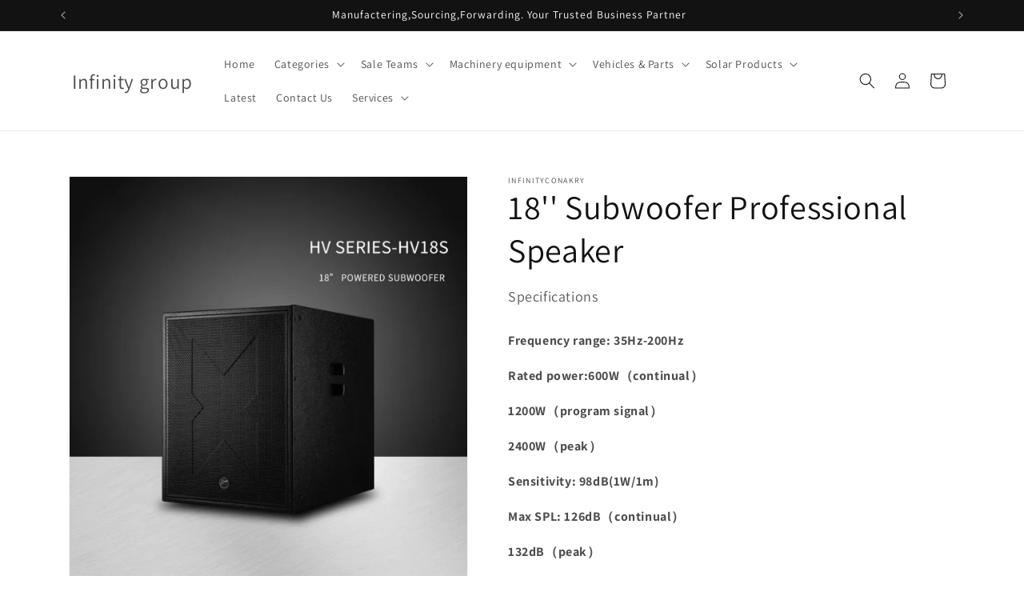

--- FILE ---
content_type: text/html; charset=utf-8
request_url: https://infinityer.com/products/18-subwoofer
body_size: 31139
content:
<!doctype html>
<html class="js" lang="en">
  <head>
    <meta charset="utf-8">
    <meta http-equiv="X-UA-Compatible" content="IE=edge">
    <meta name="viewport" content="width=device-width,initial-scale=1">
    <meta name="theme-color" content="">
    <link rel="canonical" href="https://infinityer.com/products/18-subwoofer"><link rel="preconnect" href="https://fonts.shopifycdn.com" crossorigin><title>
      18&#39;&#39; Subwoofer Professional Speaker
 &ndash; Infinity group</title>

    
      <meta name="description" content="Frequency range: 35Hz-200Hz Rated power:600W（continual） 1200W（program signal） 2400W（peak） Sensitivity: 98dB(1W/1m) Max SPL: 126dB（continual） 132dB（peak） Impedance: 8Ω Woofer:1×18”(100mm voice coil) Input connection: Install: 2×Speakon NL4 Size:556*700*695mm N.W.: 51.5kg">
    

    

<meta property="og:site_name" content="Infinity group">
<meta property="og:url" content="https://infinityer.com/products/18-subwoofer">
<meta property="og:title" content="18&#39;&#39; Subwoofer Professional Speaker">
<meta property="og:type" content="product">
<meta property="og:description" content="Frequency range: 35Hz-200Hz Rated power:600W（continual） 1200W（program signal） 2400W（peak） Sensitivity: 98dB(1W/1m) Max SPL: 126dB（continual） 132dB（peak） Impedance: 8Ω Woofer:1×18”(100mm voice coil) Input connection: Install: 2×Speakon NL4 Size:556*700*695mm N.W.: 51.5kg"><meta property="og:image" content="http://infinityer.com/cdn/shop/products/1_1.jpg?v=1667207487">
  <meta property="og:image:secure_url" content="https://infinityer.com/cdn/shop/products/1_1.jpg?v=1667207487">
  <meta property="og:image:width" content="598">
  <meta property="og:image:height" content="600"><meta property="og:price:amount" content="437.80">
  <meta property="og:price:currency" content="USD"><meta name="twitter:card" content="summary_large_image">
<meta name="twitter:title" content="18&#39;&#39; Subwoofer Professional Speaker">
<meta name="twitter:description" content="Frequency range: 35Hz-200Hz Rated power:600W（continual） 1200W（program signal） 2400W（peak） Sensitivity: 98dB(1W/1m) Max SPL: 126dB（continual） 132dB（peak） Impedance: 8Ω Woofer:1×18”(100mm voice coil) Input connection: Install: 2×Speakon NL4 Size:556*700*695mm N.W.: 51.5kg">


    <script src="//infinityer.com/cdn/shop/t/4/assets/constants.js?v=132983761750457495441719235359" defer="defer"></script>
    <script src="//infinityer.com/cdn/shop/t/4/assets/pubsub.js?v=158357773527763999511719235359" defer="defer"></script>
    <script src="//infinityer.com/cdn/shop/t/4/assets/global.js?v=88558128918567037191719235359" defer="defer"></script><script src="//infinityer.com/cdn/shop/t/4/assets/animations.js?v=88693664871331136111719235358" defer="defer"></script><script>window.performance && window.performance.mark && window.performance.mark('shopify.content_for_header.start');</script><meta id="shopify-digital-wallet" name="shopify-digital-wallet" content="/63618285784/digital_wallets/dialog">
<link rel="alternate" type="application/json+oembed" href="https://infinityer.com/products/18-subwoofer.oembed">
<script async="async" src="/checkouts/internal/preloads.js?locale=en-US"></script>
<script id="shopify-features" type="application/json">{"accessToken":"f7585d2c101894ea52bc3cf252cf1f73","betas":["rich-media-storefront-analytics"],"domain":"infinityer.com","predictiveSearch":true,"shopId":63618285784,"locale":"en"}</script>
<script>var Shopify = Shopify || {};
Shopify.shop = "infinitycoltd.myshopify.com";
Shopify.locale = "en";
Shopify.currency = {"active":"USD","rate":"1.0"};
Shopify.country = "US";
Shopify.theme = {"name":"Dawn 的更新版副本","id":142523662552,"schema_name":"Dawn","schema_version":"15.0.0","theme_store_id":887,"role":"main"};
Shopify.theme.handle = "null";
Shopify.theme.style = {"id":null,"handle":null};
Shopify.cdnHost = "infinityer.com/cdn";
Shopify.routes = Shopify.routes || {};
Shopify.routes.root = "/";</script>
<script type="module">!function(o){(o.Shopify=o.Shopify||{}).modules=!0}(window);</script>
<script>!function(o){function n(){var o=[];function n(){o.push(Array.prototype.slice.apply(arguments))}return n.q=o,n}var t=o.Shopify=o.Shopify||{};t.loadFeatures=n(),t.autoloadFeatures=n()}(window);</script>
<script id="shop-js-analytics" type="application/json">{"pageType":"product"}</script>
<script defer="defer" async type="module" src="//infinityer.com/cdn/shopifycloud/shop-js/modules/v2/client.init-shop-cart-sync_BApSsMSl.en.esm.js"></script>
<script defer="defer" async type="module" src="//infinityer.com/cdn/shopifycloud/shop-js/modules/v2/chunk.common_CBoos6YZ.esm.js"></script>
<script type="module">
  await import("//infinityer.com/cdn/shopifycloud/shop-js/modules/v2/client.init-shop-cart-sync_BApSsMSl.en.esm.js");
await import("//infinityer.com/cdn/shopifycloud/shop-js/modules/v2/chunk.common_CBoos6YZ.esm.js");

  window.Shopify.SignInWithShop?.initShopCartSync?.({"fedCMEnabled":true,"windoidEnabled":true});

</script>
<script id="__st">var __st={"a":63618285784,"offset":28800,"reqid":"a406d240-39a2-4b11-8af4-78dcbd715ff2-1768883891","pageurl":"infinityer.com\/products\/18-subwoofer","u":"0872dcc47e5e","p":"product","rtyp":"product","rid":7871318032600};</script>
<script>window.ShopifyPaypalV4VisibilityTracking = true;</script>
<script id="captcha-bootstrap">!function(){'use strict';const t='contact',e='account',n='new_comment',o=[[t,t],['blogs',n],['comments',n],[t,'customer']],c=[[e,'customer_login'],[e,'guest_login'],[e,'recover_customer_password'],[e,'create_customer']],r=t=>t.map((([t,e])=>`form[action*='/${t}']:not([data-nocaptcha='true']) input[name='form_type'][value='${e}']`)).join(','),a=t=>()=>t?[...document.querySelectorAll(t)].map((t=>t.form)):[];function s(){const t=[...o],e=r(t);return a(e)}const i='password',u='form_key',d=['recaptcha-v3-token','g-recaptcha-response','h-captcha-response',i],f=()=>{try{return window.sessionStorage}catch{return}},m='__shopify_v',_=t=>t.elements[u];function p(t,e,n=!1){try{const o=window.sessionStorage,c=JSON.parse(o.getItem(e)),{data:r}=function(t){const{data:e,action:n}=t;return t[m]||n?{data:e,action:n}:{data:t,action:n}}(c);for(const[e,n]of Object.entries(r))t.elements[e]&&(t.elements[e].value=n);n&&o.removeItem(e)}catch(o){console.error('form repopulation failed',{error:o})}}const l='form_type',E='cptcha';function T(t){t.dataset[E]=!0}const w=window,h=w.document,L='Shopify',v='ce_forms',y='captcha';let A=!1;((t,e)=>{const n=(g='f06e6c50-85a8-45c8-87d0-21a2b65856fe',I='https://cdn.shopify.com/shopifycloud/storefront-forms-hcaptcha/ce_storefront_forms_captcha_hcaptcha.v1.5.2.iife.js',D={infoText:'Protected by hCaptcha',privacyText:'Privacy',termsText:'Terms'},(t,e,n)=>{const o=w[L][v],c=o.bindForm;if(c)return c(t,g,e,D).then(n);var r;o.q.push([[t,g,e,D],n]),r=I,A||(h.body.append(Object.assign(h.createElement('script'),{id:'captcha-provider',async:!0,src:r})),A=!0)});var g,I,D;w[L]=w[L]||{},w[L][v]=w[L][v]||{},w[L][v].q=[],w[L][y]=w[L][y]||{},w[L][y].protect=function(t,e){n(t,void 0,e),T(t)},Object.freeze(w[L][y]),function(t,e,n,w,h,L){const[v,y,A,g]=function(t,e,n){const i=e?o:[],u=t?c:[],d=[...i,...u],f=r(d),m=r(i),_=r(d.filter((([t,e])=>n.includes(e))));return[a(f),a(m),a(_),s()]}(w,h,L),I=t=>{const e=t.target;return e instanceof HTMLFormElement?e:e&&e.form},D=t=>v().includes(t);t.addEventListener('submit',(t=>{const e=I(t);if(!e)return;const n=D(e)&&!e.dataset.hcaptchaBound&&!e.dataset.recaptchaBound,o=_(e),c=g().includes(e)&&(!o||!o.value);(n||c)&&t.preventDefault(),c&&!n&&(function(t){try{if(!f())return;!function(t){const e=f();if(!e)return;const n=_(t);if(!n)return;const o=n.value;o&&e.removeItem(o)}(t);const e=Array.from(Array(32),(()=>Math.random().toString(36)[2])).join('');!function(t,e){_(t)||t.append(Object.assign(document.createElement('input'),{type:'hidden',name:u})),t.elements[u].value=e}(t,e),function(t,e){const n=f();if(!n)return;const o=[...t.querySelectorAll(`input[type='${i}']`)].map((({name:t})=>t)),c=[...d,...o],r={};for(const[a,s]of new FormData(t).entries())c.includes(a)||(r[a]=s);n.setItem(e,JSON.stringify({[m]:1,action:t.action,data:r}))}(t,e)}catch(e){console.error('failed to persist form',e)}}(e),e.submit())}));const S=(t,e)=>{t&&!t.dataset[E]&&(n(t,e.some((e=>e===t))),T(t))};for(const o of['focusin','change'])t.addEventListener(o,(t=>{const e=I(t);D(e)&&S(e,y())}));const B=e.get('form_key'),M=e.get(l),P=B&&M;t.addEventListener('DOMContentLoaded',(()=>{const t=y();if(P)for(const e of t)e.elements[l].value===M&&p(e,B);[...new Set([...A(),...v().filter((t=>'true'===t.dataset.shopifyCaptcha))])].forEach((e=>S(e,t)))}))}(h,new URLSearchParams(w.location.search),n,t,e,['guest_login'])})(!0,!0)}();</script>
<script integrity="sha256-4kQ18oKyAcykRKYeNunJcIwy7WH5gtpwJnB7kiuLZ1E=" data-source-attribution="shopify.loadfeatures" defer="defer" src="//infinityer.com/cdn/shopifycloud/storefront/assets/storefront/load_feature-a0a9edcb.js" crossorigin="anonymous"></script>
<script data-source-attribution="shopify.dynamic_checkout.dynamic.init">var Shopify=Shopify||{};Shopify.PaymentButton=Shopify.PaymentButton||{isStorefrontPortableWallets:!0,init:function(){window.Shopify.PaymentButton.init=function(){};var t=document.createElement("script");t.src="https://infinityer.com/cdn/shopifycloud/portable-wallets/latest/portable-wallets.en.js",t.type="module",document.head.appendChild(t)}};
</script>
<script data-source-attribution="shopify.dynamic_checkout.buyer_consent">
  function portableWalletsHideBuyerConsent(e){var t=document.getElementById("shopify-buyer-consent"),n=document.getElementById("shopify-subscription-policy-button");t&&n&&(t.classList.add("hidden"),t.setAttribute("aria-hidden","true"),n.removeEventListener("click",e))}function portableWalletsShowBuyerConsent(e){var t=document.getElementById("shopify-buyer-consent"),n=document.getElementById("shopify-subscription-policy-button");t&&n&&(t.classList.remove("hidden"),t.removeAttribute("aria-hidden"),n.addEventListener("click",e))}window.Shopify?.PaymentButton&&(window.Shopify.PaymentButton.hideBuyerConsent=portableWalletsHideBuyerConsent,window.Shopify.PaymentButton.showBuyerConsent=portableWalletsShowBuyerConsent);
</script>
<script>
  function portableWalletsCleanup(e){e&&e.src&&console.error("Failed to load portable wallets script "+e.src);var t=document.querySelectorAll("shopify-accelerated-checkout .shopify-payment-button__skeleton, shopify-accelerated-checkout-cart .wallet-cart-button__skeleton"),e=document.getElementById("shopify-buyer-consent");for(let e=0;e<t.length;e++)t[e].remove();e&&e.remove()}function portableWalletsNotLoadedAsModule(e){e instanceof ErrorEvent&&"string"==typeof e.message&&e.message.includes("import.meta")&&"string"==typeof e.filename&&e.filename.includes("portable-wallets")&&(window.removeEventListener("error",portableWalletsNotLoadedAsModule),window.Shopify.PaymentButton.failedToLoad=e,"loading"===document.readyState?document.addEventListener("DOMContentLoaded",window.Shopify.PaymentButton.init):window.Shopify.PaymentButton.init())}window.addEventListener("error",portableWalletsNotLoadedAsModule);
</script>

<script type="module" src="https://infinityer.com/cdn/shopifycloud/portable-wallets/latest/portable-wallets.en.js" onError="portableWalletsCleanup(this)" crossorigin="anonymous"></script>
<script nomodule>
  document.addEventListener("DOMContentLoaded", portableWalletsCleanup);
</script>

<link id="shopify-accelerated-checkout-styles" rel="stylesheet" media="screen" href="https://infinityer.com/cdn/shopifycloud/portable-wallets/latest/accelerated-checkout-backwards-compat.css" crossorigin="anonymous">
<style id="shopify-accelerated-checkout-cart">
        #shopify-buyer-consent {
  margin-top: 1em;
  display: inline-block;
  width: 100%;
}

#shopify-buyer-consent.hidden {
  display: none;
}

#shopify-subscription-policy-button {
  background: none;
  border: none;
  padding: 0;
  text-decoration: underline;
  font-size: inherit;
  cursor: pointer;
}

#shopify-subscription-policy-button::before {
  box-shadow: none;
}

      </style>
<script id="sections-script" data-sections="header" defer="defer" src="//infinityer.com/cdn/shop/t/4/compiled_assets/scripts.js?257"></script>
<script>window.performance && window.performance.mark && window.performance.mark('shopify.content_for_header.end');</script>


    <style data-shopify>
      @font-face {
  font-family: Assistant;
  font-weight: 400;
  font-style: normal;
  font-display: swap;
  src: url("//infinityer.com/cdn/fonts/assistant/assistant_n4.9120912a469cad1cc292572851508ca49d12e768.woff2") format("woff2"),
       url("//infinityer.com/cdn/fonts/assistant/assistant_n4.6e9875ce64e0fefcd3f4446b7ec9036b3ddd2985.woff") format("woff");
}

      @font-face {
  font-family: Assistant;
  font-weight: 700;
  font-style: normal;
  font-display: swap;
  src: url("//infinityer.com/cdn/fonts/assistant/assistant_n7.bf44452348ec8b8efa3aa3068825305886b1c83c.woff2") format("woff2"),
       url("//infinityer.com/cdn/fonts/assistant/assistant_n7.0c887fee83f6b3bda822f1150b912c72da0f7b64.woff") format("woff");
}

      
      
      @font-face {
  font-family: Assistant;
  font-weight: 400;
  font-style: normal;
  font-display: swap;
  src: url("//infinityer.com/cdn/fonts/assistant/assistant_n4.9120912a469cad1cc292572851508ca49d12e768.woff2") format("woff2"),
       url("//infinityer.com/cdn/fonts/assistant/assistant_n4.6e9875ce64e0fefcd3f4446b7ec9036b3ddd2985.woff") format("woff");
}


      
        :root,
        .color-scheme-1 {
          --color-background: 255,255,255;
        
          --gradient-background: #FFFFFF;
        

        

        --color-foreground: 18,18,18;
        --color-background-contrast: 191,191,191;
        --color-shadow: 18,18,18;
        --color-button: 18,18,18;
        --color-button-text: 255,255,255;
        --color-secondary-button: 255,255,255;
        --color-secondary-button-text: 18,18,18;
        --color-link: 18,18,18;
        --color-badge-foreground: 18,18,18;
        --color-badge-background: 255,255,255;
        --color-badge-border: 18,18,18;
        --payment-terms-background-color: rgb(255 255 255);
      }
      
        
        .color-scheme-2 {
          --color-background: 243,243,243;
        
          --gradient-background: #F3F3F3;
        

        

        --color-foreground: 18,18,18;
        --color-background-contrast: 179,179,179;
        --color-shadow: 18,18,18;
        --color-button: 18,18,18;
        --color-button-text: 243,243,243;
        --color-secondary-button: 243,243,243;
        --color-secondary-button-text: 18,18,18;
        --color-link: 18,18,18;
        --color-badge-foreground: 18,18,18;
        --color-badge-background: 243,243,243;
        --color-badge-border: 18,18,18;
        --payment-terms-background-color: rgb(243 243 243);
      }
      
        
        .color-scheme-3 {
          --color-background: 36,40,51;
        
          --gradient-background: #242833;
        

        

        --color-foreground: 255,255,255;
        --color-background-contrast: 47,52,66;
        --color-shadow: 18,18,18;
        --color-button: 255,255,255;
        --color-button-text: 0,0,0;
        --color-secondary-button: 36,40,51;
        --color-secondary-button-text: 255,255,255;
        --color-link: 255,255,255;
        --color-badge-foreground: 255,255,255;
        --color-badge-background: 36,40,51;
        --color-badge-border: 255,255,255;
        --payment-terms-background-color: rgb(36 40 51);
      }
      
        
        .color-scheme-4 {
          --color-background: 18,18,18;
        
          --gradient-background: #121212;
        

        

        --color-foreground: 255,255,255;
        --color-background-contrast: 146,146,146;
        --color-shadow: 18,18,18;
        --color-button: 255,255,255;
        --color-button-text: 18,18,18;
        --color-secondary-button: 18,18,18;
        --color-secondary-button-text: 255,255,255;
        --color-link: 255,255,255;
        --color-badge-foreground: 255,255,255;
        --color-badge-background: 18,18,18;
        --color-badge-border: 255,255,255;
        --payment-terms-background-color: rgb(18 18 18);
      }
      
        
        .color-scheme-5 {
          --color-background: 51,79,180;
        
          --gradient-background: #334FB4;
        

        

        --color-foreground: 255,255,255;
        --color-background-contrast: 23,35,81;
        --color-shadow: 18,18,18;
        --color-button: 255,255,255;
        --color-button-text: 51,79,180;
        --color-secondary-button: 51,79,180;
        --color-secondary-button-text: 255,255,255;
        --color-link: 255,255,255;
        --color-badge-foreground: 255,255,255;
        --color-badge-background: 51,79,180;
        --color-badge-border: 255,255,255;
        --payment-terms-background-color: rgb(51 79 180);
      }
      

      body, .color-scheme-1, .color-scheme-2, .color-scheme-3, .color-scheme-4, .color-scheme-5 {
        color: rgba(var(--color-foreground), 0.75);
        background-color: rgb(var(--color-background));
      }

      :root {
        --font-body-family: Assistant, sans-serif;
        --font-body-style: normal;
        --font-body-weight: 400;
        --font-body-weight-bold: 700;

        --font-heading-family: Assistant, sans-serif;
        --font-heading-style: normal;
        --font-heading-weight: 400;

        --font-body-scale: 1.0;
        --font-heading-scale: 1.05;

        --media-padding: px;
        --media-border-opacity: 0.05;
        --media-border-width: 1px;
        --media-radius: 0px;
        --media-shadow-opacity: 0.0;
        --media-shadow-horizontal-offset: 0px;
        --media-shadow-vertical-offset: 4px;
        --media-shadow-blur-radius: 5px;
        --media-shadow-visible: 0;

        --page-width: 120rem;
        --page-width-margin: 0rem;

        --product-card-image-padding: 0.0rem;
        --product-card-corner-radius: 0.0rem;
        --product-card-text-alignment: left;
        --product-card-border-width: 0.0rem;
        --product-card-border-opacity: 0.1;
        --product-card-shadow-opacity: 0.0;
        --product-card-shadow-visible: 0;
        --product-card-shadow-horizontal-offset: 0.0rem;
        --product-card-shadow-vertical-offset: 0.4rem;
        --product-card-shadow-blur-radius: 0.5rem;

        --collection-card-image-padding: 0.0rem;
        --collection-card-corner-radius: 0.0rem;
        --collection-card-text-alignment: left;
        --collection-card-border-width: 0.0rem;
        --collection-card-border-opacity: 0.0;
        --collection-card-shadow-opacity: 0.1;
        --collection-card-shadow-visible: 1;
        --collection-card-shadow-horizontal-offset: 0.0rem;
        --collection-card-shadow-vertical-offset: 0.0rem;
        --collection-card-shadow-blur-radius: 0.0rem;

        --blog-card-image-padding: 0.0rem;
        --blog-card-corner-radius: 0.0rem;
        --blog-card-text-alignment: left;
        --blog-card-border-width: 0.0rem;
        --blog-card-border-opacity: 0.0;
        --blog-card-shadow-opacity: 0.1;
        --blog-card-shadow-visible: 1;
        --blog-card-shadow-horizontal-offset: 0.0rem;
        --blog-card-shadow-vertical-offset: 0.0rem;
        --blog-card-shadow-blur-radius: 0.0rem;

        --badge-corner-radius: 4.0rem;

        --popup-border-width: 7px;
        --popup-border-opacity: 0.1;
        --popup-corner-radius: 0px;
        --popup-shadow-opacity: 0.0;
        --popup-shadow-horizontal-offset: 0px;
        --popup-shadow-vertical-offset: 4px;
        --popup-shadow-blur-radius: 5px;

        --drawer-border-width: 1px;
        --drawer-border-opacity: 0.1;
        --drawer-shadow-opacity: 0.0;
        --drawer-shadow-horizontal-offset: 0px;
        --drawer-shadow-vertical-offset: 4px;
        --drawer-shadow-blur-radius: 5px;

        --spacing-sections-desktop: 0px;
        --spacing-sections-mobile: 0px;

        --grid-desktop-vertical-spacing: 8px;
        --grid-desktop-horizontal-spacing: 8px;
        --grid-mobile-vertical-spacing: 4px;
        --grid-mobile-horizontal-spacing: 4px;

        --text-boxes-border-opacity: 0.1;
        --text-boxes-border-width: 0px;
        --text-boxes-radius: 0px;
        --text-boxes-shadow-opacity: 0.0;
        --text-boxes-shadow-visible: 0;
        --text-boxes-shadow-horizontal-offset: 0px;
        --text-boxes-shadow-vertical-offset: 4px;
        --text-boxes-shadow-blur-radius: 5px;

        --buttons-radius: 20px;
        --buttons-radius-outset: 23px;
        --buttons-border-width: 3px;
        --buttons-border-opacity: 1.0;
        --buttons-shadow-opacity: 0.45;
        --buttons-shadow-visible: 1;
        --buttons-shadow-horizontal-offset: 0px;
        --buttons-shadow-vertical-offset: 4px;
        --buttons-shadow-blur-radius: 5px;
        --buttons-border-offset: 0.3px;

        --inputs-radius: 0px;
        --inputs-border-width: 1px;
        --inputs-border-opacity: 0.55;
        --inputs-shadow-opacity: 0.0;
        --inputs-shadow-horizontal-offset: 0px;
        --inputs-margin-offset: 0px;
        --inputs-shadow-vertical-offset: 4px;
        --inputs-shadow-blur-radius: 5px;
        --inputs-radius-outset: 0px;

        --variant-pills-radius: 40px;
        --variant-pills-border-width: 1px;
        --variant-pills-border-opacity: 0.55;
        --variant-pills-shadow-opacity: 0.0;
        --variant-pills-shadow-horizontal-offset: 0px;
        --variant-pills-shadow-vertical-offset: 4px;
        --variant-pills-shadow-blur-radius: 5px;
      }

      *,
      *::before,
      *::after {
        box-sizing: inherit;
      }

      html {
        box-sizing: border-box;
        font-size: calc(var(--font-body-scale) * 62.5%);
        height: 100%;
      }

      body {
        display: grid;
        grid-template-rows: auto auto 1fr auto;
        grid-template-columns: 100%;
        min-height: 100%;
        margin: 0;
        font-size: 1.5rem;
        letter-spacing: 0.06rem;
        line-height: calc(1 + 0.8 / var(--font-body-scale));
        font-family: var(--font-body-family);
        font-style: var(--font-body-style);
        font-weight: var(--font-body-weight);
      }

      @media screen and (min-width: 750px) {
        body {
          font-size: 1.6rem;
        }
      }
    </style>

    <link href="//infinityer.com/cdn/shop/t/4/assets/base.css?v=144968985024194912401719235358" rel="stylesheet" type="text/css" media="all" />

      <link rel="preload" as="font" href="//infinityer.com/cdn/fonts/assistant/assistant_n4.9120912a469cad1cc292572851508ca49d12e768.woff2" type="font/woff2" crossorigin>
      

      <link rel="preload" as="font" href="//infinityer.com/cdn/fonts/assistant/assistant_n4.9120912a469cad1cc292572851508ca49d12e768.woff2" type="font/woff2" crossorigin>
      
<link
        rel="stylesheet"
        href="//infinityer.com/cdn/shop/t/4/assets/component-predictive-search.css?v=118923337488134913561719235358"
        media="print"
        onload="this.media='all'"
      ><script>
      if (Shopify.designMode) {
        document.documentElement.classList.add('shopify-design-mode');
      }
    </script>
  <link href="https://monorail-edge.shopifysvc.com" rel="dns-prefetch">
<script>(function(){if ("sendBeacon" in navigator && "performance" in window) {try {var session_token_from_headers = performance.getEntriesByType('navigation')[0].serverTiming.find(x => x.name == '_s').description;} catch {var session_token_from_headers = undefined;}var session_cookie_matches = document.cookie.match(/_shopify_s=([^;]*)/);var session_token_from_cookie = session_cookie_matches && session_cookie_matches.length === 2 ? session_cookie_matches[1] : "";var session_token = session_token_from_headers || session_token_from_cookie || "";function handle_abandonment_event(e) {var entries = performance.getEntries().filter(function(entry) {return /monorail-edge.shopifysvc.com/.test(entry.name);});if (!window.abandonment_tracked && entries.length === 0) {window.abandonment_tracked = true;var currentMs = Date.now();var navigation_start = performance.timing.navigationStart;var payload = {shop_id: 63618285784,url: window.location.href,navigation_start,duration: currentMs - navigation_start,session_token,page_type: "product"};window.navigator.sendBeacon("https://monorail-edge.shopifysvc.com/v1/produce", JSON.stringify({schema_id: "online_store_buyer_site_abandonment/1.1",payload: payload,metadata: {event_created_at_ms: currentMs,event_sent_at_ms: currentMs}}));}}window.addEventListener('pagehide', handle_abandonment_event);}}());</script>
<script id="web-pixels-manager-setup">(function e(e,d,r,n,o){if(void 0===o&&(o={}),!Boolean(null===(a=null===(i=window.Shopify)||void 0===i?void 0:i.analytics)||void 0===a?void 0:a.replayQueue)){var i,a;window.Shopify=window.Shopify||{};var t=window.Shopify;t.analytics=t.analytics||{};var s=t.analytics;s.replayQueue=[],s.publish=function(e,d,r){return s.replayQueue.push([e,d,r]),!0};try{self.performance.mark("wpm:start")}catch(e){}var l=function(){var e={modern:/Edge?\/(1{2}[4-9]|1[2-9]\d|[2-9]\d{2}|\d{4,})\.\d+(\.\d+|)|Firefox\/(1{2}[4-9]|1[2-9]\d|[2-9]\d{2}|\d{4,})\.\d+(\.\d+|)|Chrom(ium|e)\/(9{2}|\d{3,})\.\d+(\.\d+|)|(Maci|X1{2}).+ Version\/(15\.\d+|(1[6-9]|[2-9]\d|\d{3,})\.\d+)([,.]\d+|)( \(\w+\)|)( Mobile\/\w+|) Safari\/|Chrome.+OPR\/(9{2}|\d{3,})\.\d+\.\d+|(CPU[ +]OS|iPhone[ +]OS|CPU[ +]iPhone|CPU IPhone OS|CPU iPad OS)[ +]+(15[._]\d+|(1[6-9]|[2-9]\d|\d{3,})[._]\d+)([._]\d+|)|Android:?[ /-](13[3-9]|1[4-9]\d|[2-9]\d{2}|\d{4,})(\.\d+|)(\.\d+|)|Android.+Firefox\/(13[5-9]|1[4-9]\d|[2-9]\d{2}|\d{4,})\.\d+(\.\d+|)|Android.+Chrom(ium|e)\/(13[3-9]|1[4-9]\d|[2-9]\d{2}|\d{4,})\.\d+(\.\d+|)|SamsungBrowser\/([2-9]\d|\d{3,})\.\d+/,legacy:/Edge?\/(1[6-9]|[2-9]\d|\d{3,})\.\d+(\.\d+|)|Firefox\/(5[4-9]|[6-9]\d|\d{3,})\.\d+(\.\d+|)|Chrom(ium|e)\/(5[1-9]|[6-9]\d|\d{3,})\.\d+(\.\d+|)([\d.]+$|.*Safari\/(?![\d.]+ Edge\/[\d.]+$))|(Maci|X1{2}).+ Version\/(10\.\d+|(1[1-9]|[2-9]\d|\d{3,})\.\d+)([,.]\d+|)( \(\w+\)|)( Mobile\/\w+|) Safari\/|Chrome.+OPR\/(3[89]|[4-9]\d|\d{3,})\.\d+\.\d+|(CPU[ +]OS|iPhone[ +]OS|CPU[ +]iPhone|CPU IPhone OS|CPU iPad OS)[ +]+(10[._]\d+|(1[1-9]|[2-9]\d|\d{3,})[._]\d+)([._]\d+|)|Android:?[ /-](13[3-9]|1[4-9]\d|[2-9]\d{2}|\d{4,})(\.\d+|)(\.\d+|)|Mobile Safari.+OPR\/([89]\d|\d{3,})\.\d+\.\d+|Android.+Firefox\/(13[5-9]|1[4-9]\d|[2-9]\d{2}|\d{4,})\.\d+(\.\d+|)|Android.+Chrom(ium|e)\/(13[3-9]|1[4-9]\d|[2-9]\d{2}|\d{4,})\.\d+(\.\d+|)|Android.+(UC? ?Browser|UCWEB|U3)[ /]?(15\.([5-9]|\d{2,})|(1[6-9]|[2-9]\d|\d{3,})\.\d+)\.\d+|SamsungBrowser\/(5\.\d+|([6-9]|\d{2,})\.\d+)|Android.+MQ{2}Browser\/(14(\.(9|\d{2,})|)|(1[5-9]|[2-9]\d|\d{3,})(\.\d+|))(\.\d+|)|K[Aa][Ii]OS\/(3\.\d+|([4-9]|\d{2,})\.\d+)(\.\d+|)/},d=e.modern,r=e.legacy,n=navigator.userAgent;return n.match(d)?"modern":n.match(r)?"legacy":"unknown"}(),u="modern"===l?"modern":"legacy",c=(null!=n?n:{modern:"",legacy:""})[u],f=function(e){return[e.baseUrl,"/wpm","/b",e.hashVersion,"modern"===e.buildTarget?"m":"l",".js"].join("")}({baseUrl:d,hashVersion:r,buildTarget:u}),m=function(e){var d=e.version,r=e.bundleTarget,n=e.surface,o=e.pageUrl,i=e.monorailEndpoint;return{emit:function(e){var a=e.status,t=e.errorMsg,s=(new Date).getTime(),l=JSON.stringify({metadata:{event_sent_at_ms:s},events:[{schema_id:"web_pixels_manager_load/3.1",payload:{version:d,bundle_target:r,page_url:o,status:a,surface:n,error_msg:t},metadata:{event_created_at_ms:s}}]});if(!i)return console&&console.warn&&console.warn("[Web Pixels Manager] No Monorail endpoint provided, skipping logging."),!1;try{return self.navigator.sendBeacon.bind(self.navigator)(i,l)}catch(e){}var u=new XMLHttpRequest;try{return u.open("POST",i,!0),u.setRequestHeader("Content-Type","text/plain"),u.send(l),!0}catch(e){return console&&console.warn&&console.warn("[Web Pixels Manager] Got an unhandled error while logging to Monorail."),!1}}}}({version:r,bundleTarget:l,surface:e.surface,pageUrl:self.location.href,monorailEndpoint:e.monorailEndpoint});try{o.browserTarget=l,function(e){var d=e.src,r=e.async,n=void 0===r||r,o=e.onload,i=e.onerror,a=e.sri,t=e.scriptDataAttributes,s=void 0===t?{}:t,l=document.createElement("script"),u=document.querySelector("head"),c=document.querySelector("body");if(l.async=n,l.src=d,a&&(l.integrity=a,l.crossOrigin="anonymous"),s)for(var f in s)if(Object.prototype.hasOwnProperty.call(s,f))try{l.dataset[f]=s[f]}catch(e){}if(o&&l.addEventListener("load",o),i&&l.addEventListener("error",i),u)u.appendChild(l);else{if(!c)throw new Error("Did not find a head or body element to append the script");c.appendChild(l)}}({src:f,async:!0,onload:function(){if(!function(){var e,d;return Boolean(null===(d=null===(e=window.Shopify)||void 0===e?void 0:e.analytics)||void 0===d?void 0:d.initialized)}()){var d=window.webPixelsManager.init(e)||void 0;if(d){var r=window.Shopify.analytics;r.replayQueue.forEach((function(e){var r=e[0],n=e[1],o=e[2];d.publishCustomEvent(r,n,o)})),r.replayQueue=[],r.publish=d.publishCustomEvent,r.visitor=d.visitor,r.initialized=!0}}},onerror:function(){return m.emit({status:"failed",errorMsg:"".concat(f," has failed to load")})},sri:function(e){var d=/^sha384-[A-Za-z0-9+/=]+$/;return"string"==typeof e&&d.test(e)}(c)?c:"",scriptDataAttributes:o}),m.emit({status:"loading"})}catch(e){m.emit({status:"failed",errorMsg:(null==e?void 0:e.message)||"Unknown error"})}}})({shopId: 63618285784,storefrontBaseUrl: "https://infinityer.com",extensionsBaseUrl: "https://extensions.shopifycdn.com/cdn/shopifycloud/web-pixels-manager",monorailEndpoint: "https://monorail-edge.shopifysvc.com/unstable/produce_batch",surface: "storefront-renderer",enabledBetaFlags: ["2dca8a86"],webPixelsConfigList: [{"id":"57540824","eventPayloadVersion":"v1","runtimeContext":"LAX","scriptVersion":"1","type":"CUSTOM","privacyPurposes":["MARKETING"],"name":"Meta pixel (migrated)"},{"id":"shopify-app-pixel","configuration":"{}","eventPayloadVersion":"v1","runtimeContext":"STRICT","scriptVersion":"0450","apiClientId":"shopify-pixel","type":"APP","privacyPurposes":["ANALYTICS","MARKETING"]},{"id":"shopify-custom-pixel","eventPayloadVersion":"v1","runtimeContext":"LAX","scriptVersion":"0450","apiClientId":"shopify-pixel","type":"CUSTOM","privacyPurposes":["ANALYTICS","MARKETING"]}],isMerchantRequest: false,initData: {"shop":{"name":"Infinity group","paymentSettings":{"currencyCode":"USD"},"myshopifyDomain":"infinitycoltd.myshopify.com","countryCode":"CN","storefrontUrl":"https:\/\/infinityer.com"},"customer":null,"cart":null,"checkout":null,"productVariants":[{"price":{"amount":437.8,"currencyCode":"USD"},"product":{"title":"18'' Subwoofer Professional Speaker","vendor":"Infinityconakry","id":"7871318032600","untranslatedTitle":"18'' Subwoofer Professional Speaker","url":"\/products\/18-subwoofer","type":""},"id":"43461979799768","image":{"src":"\/\/infinityer.com\/cdn\/shop\/products\/1_1.jpg?v=1667207487"},"sku":"","title":"Default Title","untranslatedTitle":"Default Title"}],"purchasingCompany":null},},"https://infinityer.com/cdn","fcfee988w5aeb613cpc8e4bc33m6693e112",{"modern":"","legacy":""},{"shopId":"63618285784","storefrontBaseUrl":"https:\/\/infinityer.com","extensionBaseUrl":"https:\/\/extensions.shopifycdn.com\/cdn\/shopifycloud\/web-pixels-manager","surface":"storefront-renderer","enabledBetaFlags":"[\"2dca8a86\"]","isMerchantRequest":"false","hashVersion":"fcfee988w5aeb613cpc8e4bc33m6693e112","publish":"custom","events":"[[\"page_viewed\",{}],[\"product_viewed\",{\"productVariant\":{\"price\":{\"amount\":437.8,\"currencyCode\":\"USD\"},\"product\":{\"title\":\"18'' Subwoofer Professional Speaker\",\"vendor\":\"Infinityconakry\",\"id\":\"7871318032600\",\"untranslatedTitle\":\"18'' Subwoofer Professional Speaker\",\"url\":\"\/products\/18-subwoofer\",\"type\":\"\"},\"id\":\"43461979799768\",\"image\":{\"src\":\"\/\/infinityer.com\/cdn\/shop\/products\/1_1.jpg?v=1667207487\"},\"sku\":\"\",\"title\":\"Default Title\",\"untranslatedTitle\":\"Default Title\"}}]]"});</script><script>
  window.ShopifyAnalytics = window.ShopifyAnalytics || {};
  window.ShopifyAnalytics.meta = window.ShopifyAnalytics.meta || {};
  window.ShopifyAnalytics.meta.currency = 'USD';
  var meta = {"product":{"id":7871318032600,"gid":"gid:\/\/shopify\/Product\/7871318032600","vendor":"Infinityconakry","type":"","handle":"18-subwoofer","variants":[{"id":43461979799768,"price":43780,"name":"18'' Subwoofer Professional Speaker","public_title":null,"sku":""}],"remote":false},"page":{"pageType":"product","resourceType":"product","resourceId":7871318032600,"requestId":"a406d240-39a2-4b11-8af4-78dcbd715ff2-1768883891"}};
  for (var attr in meta) {
    window.ShopifyAnalytics.meta[attr] = meta[attr];
  }
</script>
<script class="analytics">
  (function () {
    var customDocumentWrite = function(content) {
      var jquery = null;

      if (window.jQuery) {
        jquery = window.jQuery;
      } else if (window.Checkout && window.Checkout.$) {
        jquery = window.Checkout.$;
      }

      if (jquery) {
        jquery('body').append(content);
      }
    };

    var hasLoggedConversion = function(token) {
      if (token) {
        return document.cookie.indexOf('loggedConversion=' + token) !== -1;
      }
      return false;
    }

    var setCookieIfConversion = function(token) {
      if (token) {
        var twoMonthsFromNow = new Date(Date.now());
        twoMonthsFromNow.setMonth(twoMonthsFromNow.getMonth() + 2);

        document.cookie = 'loggedConversion=' + token + '; expires=' + twoMonthsFromNow;
      }
    }

    var trekkie = window.ShopifyAnalytics.lib = window.trekkie = window.trekkie || [];
    if (trekkie.integrations) {
      return;
    }
    trekkie.methods = [
      'identify',
      'page',
      'ready',
      'track',
      'trackForm',
      'trackLink'
    ];
    trekkie.factory = function(method) {
      return function() {
        var args = Array.prototype.slice.call(arguments);
        args.unshift(method);
        trekkie.push(args);
        return trekkie;
      };
    };
    for (var i = 0; i < trekkie.methods.length; i++) {
      var key = trekkie.methods[i];
      trekkie[key] = trekkie.factory(key);
    }
    trekkie.load = function(config) {
      trekkie.config = config || {};
      trekkie.config.initialDocumentCookie = document.cookie;
      var first = document.getElementsByTagName('script')[0];
      var script = document.createElement('script');
      script.type = 'text/javascript';
      script.onerror = function(e) {
        var scriptFallback = document.createElement('script');
        scriptFallback.type = 'text/javascript';
        scriptFallback.onerror = function(error) {
                var Monorail = {
      produce: function produce(monorailDomain, schemaId, payload) {
        var currentMs = new Date().getTime();
        var event = {
          schema_id: schemaId,
          payload: payload,
          metadata: {
            event_created_at_ms: currentMs,
            event_sent_at_ms: currentMs
          }
        };
        return Monorail.sendRequest("https://" + monorailDomain + "/v1/produce", JSON.stringify(event));
      },
      sendRequest: function sendRequest(endpointUrl, payload) {
        // Try the sendBeacon API
        if (window && window.navigator && typeof window.navigator.sendBeacon === 'function' && typeof window.Blob === 'function' && !Monorail.isIos12()) {
          var blobData = new window.Blob([payload], {
            type: 'text/plain'
          });

          if (window.navigator.sendBeacon(endpointUrl, blobData)) {
            return true;
          } // sendBeacon was not successful

        } // XHR beacon

        var xhr = new XMLHttpRequest();

        try {
          xhr.open('POST', endpointUrl);
          xhr.setRequestHeader('Content-Type', 'text/plain');
          xhr.send(payload);
        } catch (e) {
          console.log(e);
        }

        return false;
      },
      isIos12: function isIos12() {
        return window.navigator.userAgent.lastIndexOf('iPhone; CPU iPhone OS 12_') !== -1 || window.navigator.userAgent.lastIndexOf('iPad; CPU OS 12_') !== -1;
      }
    };
    Monorail.produce('monorail-edge.shopifysvc.com',
      'trekkie_storefront_load_errors/1.1',
      {shop_id: 63618285784,
      theme_id: 142523662552,
      app_name: "storefront",
      context_url: window.location.href,
      source_url: "//infinityer.com/cdn/s/trekkie.storefront.cd680fe47e6c39ca5d5df5f0a32d569bc48c0f27.min.js"});

        };
        scriptFallback.async = true;
        scriptFallback.src = '//infinityer.com/cdn/s/trekkie.storefront.cd680fe47e6c39ca5d5df5f0a32d569bc48c0f27.min.js';
        first.parentNode.insertBefore(scriptFallback, first);
      };
      script.async = true;
      script.src = '//infinityer.com/cdn/s/trekkie.storefront.cd680fe47e6c39ca5d5df5f0a32d569bc48c0f27.min.js';
      first.parentNode.insertBefore(script, first);
    };
    trekkie.load(
      {"Trekkie":{"appName":"storefront","development":false,"defaultAttributes":{"shopId":63618285784,"isMerchantRequest":null,"themeId":142523662552,"themeCityHash":"14013477042530626376","contentLanguage":"en","currency":"USD","eventMetadataId":"2767d50f-abe9-4124-ae05-9e2a2be8067d"},"isServerSideCookieWritingEnabled":true,"monorailRegion":"shop_domain","enabledBetaFlags":["65f19447"]},"Session Attribution":{},"S2S":{"facebookCapiEnabled":false,"source":"trekkie-storefront-renderer","apiClientId":580111}}
    );

    var loaded = false;
    trekkie.ready(function() {
      if (loaded) return;
      loaded = true;

      window.ShopifyAnalytics.lib = window.trekkie;

      var originalDocumentWrite = document.write;
      document.write = customDocumentWrite;
      try { window.ShopifyAnalytics.merchantGoogleAnalytics.call(this); } catch(error) {};
      document.write = originalDocumentWrite;

      window.ShopifyAnalytics.lib.page(null,{"pageType":"product","resourceType":"product","resourceId":7871318032600,"requestId":"a406d240-39a2-4b11-8af4-78dcbd715ff2-1768883891","shopifyEmitted":true});

      var match = window.location.pathname.match(/checkouts\/(.+)\/(thank_you|post_purchase)/)
      var token = match? match[1]: undefined;
      if (!hasLoggedConversion(token)) {
        setCookieIfConversion(token);
        window.ShopifyAnalytics.lib.track("Viewed Product",{"currency":"USD","variantId":43461979799768,"productId":7871318032600,"productGid":"gid:\/\/shopify\/Product\/7871318032600","name":"18'' Subwoofer Professional Speaker","price":"437.80","sku":"","brand":"Infinityconakry","variant":null,"category":"","nonInteraction":true,"remote":false},undefined,undefined,{"shopifyEmitted":true});
      window.ShopifyAnalytics.lib.track("monorail:\/\/trekkie_storefront_viewed_product\/1.1",{"currency":"USD","variantId":43461979799768,"productId":7871318032600,"productGid":"gid:\/\/shopify\/Product\/7871318032600","name":"18'' Subwoofer Professional Speaker","price":"437.80","sku":"","brand":"Infinityconakry","variant":null,"category":"","nonInteraction":true,"remote":false,"referer":"https:\/\/infinityer.com\/products\/18-subwoofer"});
      }
    });


        var eventsListenerScript = document.createElement('script');
        eventsListenerScript.async = true;
        eventsListenerScript.src = "//infinityer.com/cdn/shopifycloud/storefront/assets/shop_events_listener-3da45d37.js";
        document.getElementsByTagName('head')[0].appendChild(eventsListenerScript);

})();</script>
<script
  defer
  src="https://infinityer.com/cdn/shopifycloud/perf-kit/shopify-perf-kit-3.0.4.min.js"
  data-application="storefront-renderer"
  data-shop-id="63618285784"
  data-render-region="gcp-us-central1"
  data-page-type="product"
  data-theme-instance-id="142523662552"
  data-theme-name="Dawn"
  data-theme-version="15.0.0"
  data-monorail-region="shop_domain"
  data-resource-timing-sampling-rate="10"
  data-shs="true"
  data-shs-beacon="true"
  data-shs-export-with-fetch="true"
  data-shs-logs-sample-rate="1"
  data-shs-beacon-endpoint="https://infinityer.com/api/collect"
></script>
</head>

  <body class="gradient animate--hover-default">
    <a class="skip-to-content-link button visually-hidden" href="#MainContent">
      Skip to content
    </a><!-- BEGIN sections: header-group -->
<div id="shopify-section-sections--17952104120536__announcement-bar" class="shopify-section shopify-section-group-header-group announcement-bar-section"><link href="//infinityer.com/cdn/shop/t/4/assets/component-slideshow.css?v=170654395204511176521719235359" rel="stylesheet" type="text/css" media="all" />
<link href="//infinityer.com/cdn/shop/t/4/assets/component-slider.css?v=14039311878856620671719235359" rel="stylesheet" type="text/css" media="all" />


<div
  class="utility-bar color-scheme-4 gradient utility-bar--bottom-border"
  
>
  <div class="page-width utility-bar__grid"><slideshow-component
        class="announcement-bar"
        role="region"
        aria-roledescription="Carousel"
        aria-label="Announcement bar"
      >
        <div class="announcement-bar-slider slider-buttons">
          <button
            type="button"
            class="slider-button slider-button--prev"
            name="previous"
            aria-label="Previous announcement"
            aria-controls="Slider-sections--17952104120536__announcement-bar"
          >
            <svg aria-hidden="true" focusable="false" class="icon icon-caret" viewBox="0 0 10 6">
  <path fill-rule="evenodd" clip-rule="evenodd" d="M9.354.646a.5.5 0 00-.708 0L5 4.293 1.354.646a.5.5 0 00-.708.708l4 4a.5.5 0 00.708 0l4-4a.5.5 0 000-.708z" fill="currentColor">
</svg>

          </button>
          <div
            class="grid grid--1-col slider slider--everywhere"
            id="Slider-sections--17952104120536__announcement-bar"
            aria-live="polite"
            aria-atomic="true"
            data-autoplay="false"
            data-speed="5"
          ><div
                class="slideshow__slide slider__slide grid__item grid--1-col"
                id="Slide-sections--17952104120536__announcement-bar-1"
                
                role="group"
                aria-roledescription="Announcement"
                aria-label="1 of 2"
                tabindex="-1"
              >
                <div
                  class="announcement-bar__announcement"
                  role="region"
                  aria-label="Announcement"
                  
                ><p class="announcement-bar__message h5">
                      <span>Manufactering,Sourcing,Forwarding. Your Trusted Business Partner</span></p></div>
              </div><div
                class="slideshow__slide slider__slide grid__item grid--1-col"
                id="Slide-sections--17952104120536__announcement-bar-2"
                
                role="group"
                aria-roledescription="Announcement"
                aria-label="2 of 2"
                tabindex="-1"
              >
                <div
                  class="announcement-bar__announcement"
                  role="region"
                  aria-label="Announcement"
                  
                ><p class="announcement-bar__message h5">
                      <span>Welcome to our store</span></p></div>
              </div></div>
          <button
            type="button"
            class="slider-button slider-button--next"
            name="next"
            aria-label="Next announcement"
            aria-controls="Slider-sections--17952104120536__announcement-bar"
          >
            <svg aria-hidden="true" focusable="false" class="icon icon-caret" viewBox="0 0 10 6">
  <path fill-rule="evenodd" clip-rule="evenodd" d="M9.354.646a.5.5 0 00-.708 0L5 4.293 1.354.646a.5.5 0 00-.708.708l4 4a.5.5 0 00.708 0l4-4a.5.5 0 000-.708z" fill="currentColor">
</svg>

          </button>
        </div>
      </slideshow-component><div class="localization-wrapper">
</div>
  </div>
</div>


</div><div id="shopify-section-sections--17952104120536__header" class="shopify-section shopify-section-group-header-group section-header"><link rel="stylesheet" href="//infinityer.com/cdn/shop/t/4/assets/component-list-menu.css?v=151968516119678728991719235358" media="print" onload="this.media='all'">
<link rel="stylesheet" href="//infinityer.com/cdn/shop/t/4/assets/component-search.css?v=165164710990765432851719235359" media="print" onload="this.media='all'">
<link rel="stylesheet" href="//infinityer.com/cdn/shop/t/4/assets/component-menu-drawer.css?v=110695408305392539491719235358" media="print" onload="this.media='all'">
<link rel="stylesheet" href="//infinityer.com/cdn/shop/t/4/assets/component-cart-notification.css?v=54116361853792938221719235358" media="print" onload="this.media='all'">
<link rel="stylesheet" href="//infinityer.com/cdn/shop/t/4/assets/component-cart-items.css?v=127384614032664249911719235358" media="print" onload="this.media='all'"><link rel="stylesheet" href="//infinityer.com/cdn/shop/t/4/assets/component-price.css?v=70172745017360139101719235358" media="print" onload="this.media='all'"><style>
  header-drawer {
    justify-self: start;
    margin-left: -1.2rem;
  }@media screen and (min-width: 990px) {
      header-drawer {
        display: none;
      }
    }.menu-drawer-container {
    display: flex;
  }

  .list-menu {
    list-style: none;
    padding: 0;
    margin: 0;
  }

  .list-menu--inline {
    display: inline-flex;
    flex-wrap: wrap;
  }

  summary.list-menu__item {
    padding-right: 2.7rem;
  }

  .list-menu__item {
    display: flex;
    align-items: center;
    line-height: calc(1 + 0.3 / var(--font-body-scale));
  }

  .list-menu__item--link {
    text-decoration: none;
    padding-bottom: 1rem;
    padding-top: 1rem;
    line-height: calc(1 + 0.8 / var(--font-body-scale));
  }

  @media screen and (min-width: 750px) {
    .list-menu__item--link {
      padding-bottom: 0.5rem;
      padding-top: 0.5rem;
    }
  }
</style><style data-shopify>.header {
    padding: 10px 3rem 10px 3rem;
  }

  .section-header {
    position: sticky; /* This is for fixing a Safari z-index issue. PR #2147 */
    margin-bottom: 15px;
  }

  @media screen and (min-width: 750px) {
    .section-header {
      margin-bottom: 20px;
    }
  }

  @media screen and (min-width: 990px) {
    .header {
      padding-top: 20px;
      padding-bottom: 20px;
    }
  }</style><script src="//infinityer.com/cdn/shop/t/4/assets/details-disclosure.js?v=13653116266235556501719235359" defer="defer"></script>
<script src="//infinityer.com/cdn/shop/t/4/assets/details-modal.js?v=25581673532751508451719235359" defer="defer"></script>
<script src="//infinityer.com/cdn/shop/t/4/assets/cart-notification.js?v=133508293167896966491719235358" defer="defer"></script>
<script src="//infinityer.com/cdn/shop/t/4/assets/search-form.js?v=133129549252120666541719235359" defer="defer"></script><svg xmlns="http://www.w3.org/2000/svg" class="hidden">
  <symbol id="icon-search" viewbox="0 0 18 19" fill="none">
    <path fill-rule="evenodd" clip-rule="evenodd" d="M11.03 11.68A5.784 5.784 0 112.85 3.5a5.784 5.784 0 018.18 8.18zm.26 1.12a6.78 6.78 0 11.72-.7l5.4 5.4a.5.5 0 11-.71.7l-5.41-5.4z" fill="currentColor"/>
  </symbol>

  <symbol id="icon-reset" class="icon icon-close"  fill="none" viewBox="0 0 18 18" stroke="currentColor">
    <circle r="8.5" cy="9" cx="9" stroke-opacity="0.2"/>
    <path d="M6.82972 6.82915L1.17193 1.17097" stroke-linecap="round" stroke-linejoin="round" transform="translate(5 5)"/>
    <path d="M1.22896 6.88502L6.77288 1.11523" stroke-linecap="round" stroke-linejoin="round" transform="translate(5 5)"/>
  </symbol>

  <symbol id="icon-close" class="icon icon-close" fill="none" viewBox="0 0 18 17">
    <path d="M.865 15.978a.5.5 0 00.707.707l7.433-7.431 7.579 7.282a.501.501 0 00.846-.37.5.5 0 00-.153-.351L9.712 8.546l7.417-7.416a.5.5 0 10-.707-.708L8.991 7.853 1.413.573a.5.5 0 10-.693.72l7.563 7.268-7.418 7.417z" fill="currentColor">
  </symbol>
</svg><sticky-header data-sticky-type="on-scroll-up" class="header-wrapper color-scheme-1 gradient header-wrapper--border-bottom"><header class="header header--middle-left header--mobile-center page-width header--has-menu header--has-account">

<header-drawer data-breakpoint="tablet">
  <details id="Details-menu-drawer-container" class="menu-drawer-container">
    <summary
      class="header__icon header__icon--menu header__icon--summary link focus-inset"
      aria-label="Menu"
    >
      <span>
        <svg
  xmlns="http://www.w3.org/2000/svg"
  aria-hidden="true"
  focusable="false"
  class="icon icon-hamburger"
  fill="none"
  viewBox="0 0 18 16"
>
  <path d="M1 .5a.5.5 0 100 1h15.71a.5.5 0 000-1H1zM.5 8a.5.5 0 01.5-.5h15.71a.5.5 0 010 1H1A.5.5 0 01.5 8zm0 7a.5.5 0 01.5-.5h15.71a.5.5 0 010 1H1a.5.5 0 01-.5-.5z" fill="currentColor">
</svg>

        <svg
  xmlns="http://www.w3.org/2000/svg"
  aria-hidden="true"
  focusable="false"
  class="icon icon-close"
  fill="none"
  viewBox="0 0 18 17"
>
  <path d="M.865 15.978a.5.5 0 00.707.707l7.433-7.431 7.579 7.282a.501.501 0 00.846-.37.5.5 0 00-.153-.351L9.712 8.546l7.417-7.416a.5.5 0 10-.707-.708L8.991 7.853 1.413.573a.5.5 0 10-.693.72l7.563 7.268-7.418 7.417z" fill="currentColor">
</svg>

      </span>
    </summary>
    <div id="menu-drawer" class="gradient menu-drawer motion-reduce color-scheme-1">
      <div class="menu-drawer__inner-container">
        <div class="menu-drawer__navigation-container">
          <nav class="menu-drawer__navigation">
            <ul class="menu-drawer__menu has-submenu list-menu" role="list"><li><a
                      id="HeaderDrawer-home"
                      href="/"
                      class="menu-drawer__menu-item list-menu__item link link--text focus-inset"
                      
                    >
                      Home
                    </a></li><li><details id="Details-menu-drawer-menu-item-2">
                      <summary
                        id="HeaderDrawer-categories"
                        class="menu-drawer__menu-item list-menu__item link link--text focus-inset"
                      >
                        Categories
                        <svg
  viewBox="0 0 14 10"
  fill="none"
  aria-hidden="true"
  focusable="false"
  class="icon icon-arrow"
  xmlns="http://www.w3.org/2000/svg"
>
  <path fill-rule="evenodd" clip-rule="evenodd" d="M8.537.808a.5.5 0 01.817-.162l4 4a.5.5 0 010 .708l-4 4a.5.5 0 11-.708-.708L11.793 5.5H1a.5.5 0 010-1h10.793L8.646 1.354a.5.5 0 01-.109-.546z" fill="currentColor">
</svg>

                        <svg aria-hidden="true" focusable="false" class="icon icon-caret" viewBox="0 0 10 6">
  <path fill-rule="evenodd" clip-rule="evenodd" d="M9.354.646a.5.5 0 00-.708 0L5 4.293 1.354.646a.5.5 0 00-.708.708l4 4a.5.5 0 00.708 0l4-4a.5.5 0 000-.708z" fill="currentColor">
</svg>

                      </summary>
                      <div
                        id="link-categories"
                        class="menu-drawer__submenu has-submenu gradient motion-reduce"
                        tabindex="-1"
                      >
                        <div class="menu-drawer__inner-submenu">
                          <button class="menu-drawer__close-button link link--text focus-inset" aria-expanded="true">
                            <svg
  viewBox="0 0 14 10"
  fill="none"
  aria-hidden="true"
  focusable="false"
  class="icon icon-arrow"
  xmlns="http://www.w3.org/2000/svg"
>
  <path fill-rule="evenodd" clip-rule="evenodd" d="M8.537.808a.5.5 0 01.817-.162l4 4a.5.5 0 010 .708l-4 4a.5.5 0 11-.708-.708L11.793 5.5H1a.5.5 0 010-1h10.793L8.646 1.354a.5.5 0 01-.109-.546z" fill="currentColor">
</svg>

                            Categories
                          </button>
                          <ul class="menu-drawer__menu list-menu" role="list" tabindex="-1"><li><a
                                    id="HeaderDrawer-categories-food-seasoning"
                                    href="/collections/spices"
                                    class="menu-drawer__menu-item link link--text list-menu__item focus-inset"
                                    
                                  >
                                    Food / Seasoning
                                  </a></li><li><details id="Details-menu-drawer-categories-printing-gifts-advertising-packaging">
                                    <summary
                                      id="HeaderDrawer-categories-printing-gifts-advertising-packaging"
                                      class="menu-drawer__menu-item link link--text list-menu__item focus-inset"
                                    >
                                       Printing &amp; Gifts &amp; Advertising &amp; Packaging
                                      <svg
  viewBox="0 0 14 10"
  fill="none"
  aria-hidden="true"
  focusable="false"
  class="icon icon-arrow"
  xmlns="http://www.w3.org/2000/svg"
>
  <path fill-rule="evenodd" clip-rule="evenodd" d="M8.537.808a.5.5 0 01.817-.162l4 4a.5.5 0 010 .708l-4 4a.5.5 0 11-.708-.708L11.793 5.5H1a.5.5 0 010-1h10.793L8.646 1.354a.5.5 0 01-.109-.546z" fill="currentColor">
</svg>

                                      <svg aria-hidden="true" focusable="false" class="icon icon-caret" viewBox="0 0 10 6">
  <path fill-rule="evenodd" clip-rule="evenodd" d="M9.354.646a.5.5 0 00-.708 0L5 4.293 1.354.646a.5.5 0 00-.708.708l4 4a.5.5 0 00.708 0l4-4a.5.5 0 000-.708z" fill="currentColor">
</svg>

                                    </summary>
                                    <div
                                      id="childlink-printing-gifts-advertising-packaging"
                                      class="menu-drawer__submenu has-submenu gradient motion-reduce"
                                    >
                                      <button
                                        class="menu-drawer__close-button link link--text focus-inset"
                                        aria-expanded="true"
                                      >
                                        <svg
  viewBox="0 0 14 10"
  fill="none"
  aria-hidden="true"
  focusable="false"
  class="icon icon-arrow"
  xmlns="http://www.w3.org/2000/svg"
>
  <path fill-rule="evenodd" clip-rule="evenodd" d="M8.537.808a.5.5 0 01.817-.162l4 4a.5.5 0 010 .708l-4 4a.5.5 0 11-.708-.708L11.793 5.5H1a.5.5 0 010-1h10.793L8.646 1.354a.5.5 0 01-.109-.546z" fill="currentColor">
</svg>

                                         Printing &amp; Gifts &amp; Advertising &amp; Packaging
                                      </button>
                                      <ul
                                        class="menu-drawer__menu list-menu"
                                        role="list"
                                        tabindex="-1"
                                      ><li>
                                            <a
                                              id="HeaderDrawer-categories-printing-gifts-advertising-packaging-outdoor-sports"
                                              href="/collections/sports-entertainment-toys-hobbies-gifts-crafts"
                                              class="menu-drawer__menu-item link link--text list-menu__item focus-inset"
                                              
                                            >
                                              Outdoor &amp; Sports 
                                            </a>
                                          </li><li>
                                            <a
                                              id="HeaderDrawer-categories-printing-gifts-advertising-packaging-security"
                                              href="/collections/security"
                                              class="menu-drawer__menu-item link link--text list-menu__item focus-inset"
                                              
                                            >
                                              Security
                                            </a>
                                          </li><li>
                                            <a
                                              id="HeaderDrawer-categories-printing-gifts-advertising-packaging-logistics-packaging"
                                              href="/collections/logistics-packaging"
                                              class="menu-drawer__menu-item link link--text list-menu__item focus-inset"
                                              
                                            >
                                              Logistics Packaging
                                            </a>
                                          </li><li>
                                            <a
                                              id="HeaderDrawer-categories-printing-gifts-advertising-packaging-drinkware"
                                              href="/products/gradient-color-plastic-cup-1l-portable-space-cup-outdoor-large-capacity-sports-bottle"
                                              class="menu-drawer__menu-item link link--text list-menu__item focus-inset"
                                              
                                            >
                                              Drinkware
                                            </a>
                                          </li><li>
                                            <a
                                              id="HeaderDrawer-categories-printing-gifts-advertising-packaging-office-school-supplies"
                                              href="/collections/office-school-supplies"
                                              class="menu-drawer__menu-item link link--text list-menu__item focus-inset"
                                              
                                            >
                                              Office &amp; School Supplies
                                            </a>
                                          </li></ul>
                                    </div>
                                  </details></li><li><details id="Details-menu-drawer-categories-clothing-dress-luggage">
                                    <summary
                                      id="HeaderDrawer-categories-clothing-dress-luggage"
                                      class="menu-drawer__menu-item link link--text list-menu__item focus-inset"
                                    >
                                      Clothing &amp; Dress &amp; Luggage
                                      <svg
  viewBox="0 0 14 10"
  fill="none"
  aria-hidden="true"
  focusable="false"
  class="icon icon-arrow"
  xmlns="http://www.w3.org/2000/svg"
>
  <path fill-rule="evenodd" clip-rule="evenodd" d="M8.537.808a.5.5 0 01.817-.162l4 4a.5.5 0 010 .708l-4 4a.5.5 0 11-.708-.708L11.793 5.5H1a.5.5 0 010-1h10.793L8.646 1.354a.5.5 0 01-.109-.546z" fill="currentColor">
</svg>

                                      <svg aria-hidden="true" focusable="false" class="icon icon-caret" viewBox="0 0 10 6">
  <path fill-rule="evenodd" clip-rule="evenodd" d="M9.354.646a.5.5 0 00-.708 0L5 4.293 1.354.646a.5.5 0 00-.708.708l4 4a.5.5 0 00.708 0l4-4a.5.5 0 000-.708z" fill="currentColor">
</svg>

                                    </summary>
                                    <div
                                      id="childlink-clothing-dress-luggage"
                                      class="menu-drawer__submenu has-submenu gradient motion-reduce"
                                    >
                                      <button
                                        class="menu-drawer__close-button link link--text focus-inset"
                                        aria-expanded="true"
                                      >
                                        <svg
  viewBox="0 0 14 10"
  fill="none"
  aria-hidden="true"
  focusable="false"
  class="icon icon-arrow"
  xmlns="http://www.w3.org/2000/svg"
>
  <path fill-rule="evenodd" clip-rule="evenodd" d="M8.537.808a.5.5 0 01.817-.162l4 4a.5.5 0 010 .708l-4 4a.5.5 0 11-.708-.708L11.793 5.5H1a.5.5 0 010-1h10.793L8.646 1.354a.5.5 0 01-.109-.546z" fill="currentColor">
</svg>

                                        Clothing &amp; Dress &amp; Luggage
                                      </button>
                                      <ul
                                        class="menu-drawer__menu list-menu"
                                        role="list"
                                        tabindex="-1"
                                      ><li>
                                            <a
                                              id="HeaderDrawer-categories-clothing-dress-luggage-reflective-safety-clothing"
                                              href="/collections/reflective-safety-clothing"
                                              class="menu-drawer__menu-item link link--text list-menu__item focus-inset"
                                              
                                            >
                                              Reflective Safety Clothing
                                            </a>
                                          </li><li>
                                            <a
                                              id="HeaderDrawer-categories-clothing-dress-luggage-t-shirt"
                                              href="/collections/t-shirt"
                                              class="menu-drawer__menu-item link link--text list-menu__item focus-inset"
                                              
                                            >
                                              T-shirt
                                            </a>
                                          </li><li>
                                            <a
                                              id="HeaderDrawer-categories-clothing-dress-luggage-long-sleeve-shirt"
                                              href="/collections/long-sleeve-shirt"
                                              class="menu-drawer__menu-item link link--text list-menu__item focus-inset"
                                              
                                            >
                                              Long Sleeve Shirt
                                            </a>
                                          </li><li>
                                            <a
                                              id="HeaderDrawer-categories-clothing-dress-luggage-overalls"
                                              href="/collections/overalls"
                                              class="menu-drawer__menu-item link link--text list-menu__item focus-inset"
                                              
                                            >
                                              Overalls
                                            </a>
                                          </li><li>
                                            <a
                                              id="HeaderDrawer-categories-clothing-dress-luggage-vest"
                                              href="/products/advertising-gift-multi-pocket-vest-photographic-vest"
                                              class="menu-drawer__menu-item link link--text list-menu__item focus-inset"
                                              
                                            >
                                              Vest
                                            </a>
                                          </li><li>
                                            <a
                                              id="HeaderDrawer-categories-clothing-dress-luggage-shoe"
                                              href="/products/advertising-gift-acid-and-alkali-resistant-antiskid-labor-protection-rain-shoes"
                                              class="menu-drawer__menu-item link link--text list-menu__item focus-inset"
                                              
                                            >
                                              Shoe
                                            </a>
                                          </li><li>
                                            <a
                                              id="HeaderDrawer-categories-clothing-dress-luggage-waist-bags"
                                              href="/products/outdoor-sports-fanny-pack"
                                              class="menu-drawer__menu-item link link--text list-menu__item focus-inset"
                                              
                                            >
                                              Waist Bags
                                            </a>
                                          </li><li>
                                            <a
                                              id="HeaderDrawer-categories-clothing-dress-luggage-tote-bags"
                                              href="/products/canvas-green-bags-cotton-canvas-tote-bag-with-rope-40-34cm"
                                              class="menu-drawer__menu-item link link--text list-menu__item focus-inset"
                                              
                                            >
                                              Tote Bags
                                            </a>
                                          </li><li>
                                            <a
                                              id="HeaderDrawer-categories-clothing-dress-luggage-laptop-backpacks"
                                              href="/collections/laptop-backpacks"
                                              class="menu-drawer__menu-item link link--text list-menu__item focus-inset"
                                              
                                            >
                                              Laptop Backpacks
                                            </a>
                                          </li></ul>
                                    </div>
                                  </details></li><li><details id="Details-menu-drawer-categories-appliances-electronics">
                                    <summary
                                      id="HeaderDrawer-categories-appliances-electronics"
                                      class="menu-drawer__menu-item link link--text list-menu__item focus-inset"
                                    >
                                      Appliances / Electronics
                                      <svg
  viewBox="0 0 14 10"
  fill="none"
  aria-hidden="true"
  focusable="false"
  class="icon icon-arrow"
  xmlns="http://www.w3.org/2000/svg"
>
  <path fill-rule="evenodd" clip-rule="evenodd" d="M8.537.808a.5.5 0 01.817-.162l4 4a.5.5 0 010 .708l-4 4a.5.5 0 11-.708-.708L11.793 5.5H1a.5.5 0 010-1h10.793L8.646 1.354a.5.5 0 01-.109-.546z" fill="currentColor">
</svg>

                                      <svg aria-hidden="true" focusable="false" class="icon icon-caret" viewBox="0 0 10 6">
  <path fill-rule="evenodd" clip-rule="evenodd" d="M9.354.646a.5.5 0 00-.708 0L5 4.293 1.354.646a.5.5 0 00-.708.708l4 4a.5.5 0 00.708 0l4-4a.5.5 0 000-.708z" fill="currentColor">
</svg>

                                    </summary>
                                    <div
                                      id="childlink-appliances-electronics"
                                      class="menu-drawer__submenu has-submenu gradient motion-reduce"
                                    >
                                      <button
                                        class="menu-drawer__close-button link link--text focus-inset"
                                        aria-expanded="true"
                                      >
                                        <svg
  viewBox="0 0 14 10"
  fill="none"
  aria-hidden="true"
  focusable="false"
  class="icon icon-arrow"
  xmlns="http://www.w3.org/2000/svg"
>
  <path fill-rule="evenodd" clip-rule="evenodd" d="M8.537.808a.5.5 0 01.817-.162l4 4a.5.5 0 010 .708l-4 4a.5.5 0 11-.708-.708L11.793 5.5H1a.5.5 0 010-1h10.793L8.646 1.354a.5.5 0 01-.109-.546z" fill="currentColor">
</svg>

                                        Appliances / Electronics
                                      </button>
                                      <ul
                                        class="menu-drawer__menu list-menu"
                                        role="list"
                                        tabindex="-1"
                                      ><li>
                                            <a
                                              id="HeaderDrawer-categories-appliances-electronics-desktop-computer"
                                              href="/collections/desktop-computer"
                                              class="menu-drawer__menu-item link link--text list-menu__item focus-inset"
                                              
                                            >
                                              Desktop Computer
                                            </a>
                                          </li><li>
                                            <a
                                              id="HeaderDrawer-categories-appliances-electronics-laptops"
                                              href="/collections/laptops"
                                              class="menu-drawer__menu-item link link--text list-menu__item focus-inset"
                                              
                                            >
                                              Laptops
                                            </a>
                                          </li></ul>
                                    </div>
                                  </details></li><li><details id="Details-menu-drawer-categories-tableware-kitchen-ware">
                                    <summary
                                      id="HeaderDrawer-categories-tableware-kitchen-ware"
                                      class="menu-drawer__menu-item link link--text list-menu__item focus-inset"
                                    >
                                      Tableware &amp; Kitchen ware
                                      <svg
  viewBox="0 0 14 10"
  fill="none"
  aria-hidden="true"
  focusable="false"
  class="icon icon-arrow"
  xmlns="http://www.w3.org/2000/svg"
>
  <path fill-rule="evenodd" clip-rule="evenodd" d="M8.537.808a.5.5 0 01.817-.162l4 4a.5.5 0 010 .708l-4 4a.5.5 0 11-.708-.708L11.793 5.5H1a.5.5 0 010-1h10.793L8.646 1.354a.5.5 0 01-.109-.546z" fill="currentColor">
</svg>

                                      <svg aria-hidden="true" focusable="false" class="icon icon-caret" viewBox="0 0 10 6">
  <path fill-rule="evenodd" clip-rule="evenodd" d="M9.354.646a.5.5 0 00-.708 0L5 4.293 1.354.646a.5.5 0 00-.708.708l4 4a.5.5 0 00.708 0l4-4a.5.5 0 000-.708z" fill="currentColor">
</svg>

                                    </summary>
                                    <div
                                      id="childlink-tableware-kitchen-ware"
                                      class="menu-drawer__submenu has-submenu gradient motion-reduce"
                                    >
                                      <button
                                        class="menu-drawer__close-button link link--text focus-inset"
                                        aria-expanded="true"
                                      >
                                        <svg
  viewBox="0 0 14 10"
  fill="none"
  aria-hidden="true"
  focusable="false"
  class="icon icon-arrow"
  xmlns="http://www.w3.org/2000/svg"
>
  <path fill-rule="evenodd" clip-rule="evenodd" d="M8.537.808a.5.5 0 01.817-.162l4 4a.5.5 0 010 .708l-4 4a.5.5 0 11-.708-.708L11.793 5.5H1a.5.5 0 010-1h10.793L8.646 1.354a.5.5 0 01-.109-.546z" fill="currentColor">
</svg>

                                        Tableware &amp; Kitchen ware
                                      </button>
                                      <ul
                                        class="menu-drawer__menu list-menu"
                                        role="list"
                                        tabindex="-1"
                                      ><li>
                                            <a
                                              id="HeaderDrawer-categories-tableware-kitchen-ware-storage-boxes"
                                              href="/collections/storage-boxes"
                                              class="menu-drawer__menu-item link link--text list-menu__item focus-inset"
                                              
                                            >
                                              Storage Boxes 
                                            </a>
                                          </li><li>
                                            <a
                                              id="HeaderDrawer-categories-tableware-kitchen-ware-kitchen"
                                              href="/collections/kitchen-supplies"
                                              class="menu-drawer__menu-item link link--text list-menu__item focus-inset"
                                              
                                            >
                                               Kitchen 
                                            </a>
                                          </li><li>
                                            <a
                                              id="HeaderDrawer-categories-tableware-kitchen-ware-home-kitchen"
                                              href="/collections/home-kitchen"
                                              class="menu-drawer__menu-item link link--text list-menu__item focus-inset"
                                              
                                            >
                                              Home &amp; Kitchen
                                            </a>
                                          </li></ul>
                                    </div>
                                  </details></li><li><details id="Details-menu-drawer-categories-hairdressing-fitness">
                                    <summary
                                      id="HeaderDrawer-categories-hairdressing-fitness"
                                      class="menu-drawer__menu-item link link--text list-menu__item focus-inset"
                                    >
                                      Hairdressing &amp; Fitness
                                      <svg
  viewBox="0 0 14 10"
  fill="none"
  aria-hidden="true"
  focusable="false"
  class="icon icon-arrow"
  xmlns="http://www.w3.org/2000/svg"
>
  <path fill-rule="evenodd" clip-rule="evenodd" d="M8.537.808a.5.5 0 01.817-.162l4 4a.5.5 0 010 .708l-4 4a.5.5 0 11-.708-.708L11.793 5.5H1a.5.5 0 010-1h10.793L8.646 1.354a.5.5 0 01-.109-.546z" fill="currentColor">
</svg>

                                      <svg aria-hidden="true" focusable="false" class="icon icon-caret" viewBox="0 0 10 6">
  <path fill-rule="evenodd" clip-rule="evenodd" d="M9.354.646a.5.5 0 00-.708 0L5 4.293 1.354.646a.5.5 0 00-.708.708l4 4a.5.5 0 00.708 0l4-4a.5.5 0 000-.708z" fill="currentColor">
</svg>

                                    </summary>
                                    <div
                                      id="childlink-hairdressing-fitness"
                                      class="menu-drawer__submenu has-submenu gradient motion-reduce"
                                    >
                                      <button
                                        class="menu-drawer__close-button link link--text focus-inset"
                                        aria-expanded="true"
                                      >
                                        <svg
  viewBox="0 0 14 10"
  fill="none"
  aria-hidden="true"
  focusable="false"
  class="icon icon-arrow"
  xmlns="http://www.w3.org/2000/svg"
>
  <path fill-rule="evenodd" clip-rule="evenodd" d="M8.537.808a.5.5 0 01.817-.162l4 4a.5.5 0 010 .708l-4 4a.5.5 0 11-.708-.708L11.793 5.5H1a.5.5 0 010-1h10.793L8.646 1.354a.5.5 0 01-.109-.546z" fill="currentColor">
</svg>

                                        Hairdressing &amp; Fitness
                                      </button>
                                      <ul
                                        class="menu-drawer__menu list-menu"
                                        role="list"
                                        tabindex="-1"
                                      ><li>
                                            <a
                                              id="HeaderDrawer-categories-hairdressing-fitness-beauty-personal-care"
                                              href="/collections/beauty-personal-care"
                                              class="menu-drawer__menu-item link link--text list-menu__item focus-inset"
                                              
                                            >
                                              Beauty &amp; Personal Care
                                            </a>
                                          </li><li>
                                            <a
                                              id="HeaderDrawer-categories-hairdressing-fitness-women-wigs"
                                              href="/collections/women-wigs"
                                              class="menu-drawer__menu-item link link--text list-menu__item focus-inset"
                                              
                                            >
                                              Women Wigs
                                            </a>
                                          </li><li>
                                            <a
                                              id="HeaderDrawer-categories-hairdressing-fitness-treadmills"
                                              href="/collections/treadmills"
                                              class="menu-drawer__menu-item link link--text list-menu__item focus-inset"
                                              
                                            >
                                              Treadmills
                                            </a>
                                          </li><li>
                                            <a
                                              id="HeaderDrawer-categories-hairdressing-fitness-step-platforms"
                                              href="/products/110cm-aerobic-step-standard-b1"
                                              class="menu-drawer__menu-item link link--text list-menu__item focus-inset"
                                              
                                            >
                                              Step Platforms
                                            </a>
                                          </li></ul>
                                    </div>
                                  </details></li><li><details id="Details-menu-drawer-categories-machine-accessories">
                                    <summary
                                      id="HeaderDrawer-categories-machine-accessories"
                                      class="menu-drawer__menu-item link link--text list-menu__item focus-inset"
                                    >
                                      Machine &amp; Accessories
                                      <svg
  viewBox="0 0 14 10"
  fill="none"
  aria-hidden="true"
  focusable="false"
  class="icon icon-arrow"
  xmlns="http://www.w3.org/2000/svg"
>
  <path fill-rule="evenodd" clip-rule="evenodd" d="M8.537.808a.5.5 0 01.817-.162l4 4a.5.5 0 010 .708l-4 4a.5.5 0 11-.708-.708L11.793 5.5H1a.5.5 0 010-1h10.793L8.646 1.354a.5.5 0 01-.109-.546z" fill="currentColor">
</svg>

                                      <svg aria-hidden="true" focusable="false" class="icon icon-caret" viewBox="0 0 10 6">
  <path fill-rule="evenodd" clip-rule="evenodd" d="M9.354.646a.5.5 0 00-.708 0L5 4.293 1.354.646a.5.5 0 00-.708.708l4 4a.5.5 0 00.708 0l4-4a.5.5 0 000-.708z" fill="currentColor">
</svg>

                                    </summary>
                                    <div
                                      id="childlink-machine-accessories"
                                      class="menu-drawer__submenu has-submenu gradient motion-reduce"
                                    >
                                      <button
                                        class="menu-drawer__close-button link link--text focus-inset"
                                        aria-expanded="true"
                                      >
                                        <svg
  viewBox="0 0 14 10"
  fill="none"
  aria-hidden="true"
  focusable="false"
  class="icon icon-arrow"
  xmlns="http://www.w3.org/2000/svg"
>
  <path fill-rule="evenodd" clip-rule="evenodd" d="M8.537.808a.5.5 0 01.817-.162l4 4a.5.5 0 010 .708l-4 4a.5.5 0 11-.708-.708L11.793 5.5H1a.5.5 0 010-1h10.793L8.646 1.354a.5.5 0 01-.109-.546z" fill="currentColor">
</svg>

                                        Machine &amp; Accessories
                                      </button>
                                      <ul
                                        class="menu-drawer__menu list-menu"
                                        role="list"
                                        tabindex="-1"
                                      ><li>
                                            <a
                                              id="HeaderDrawer-categories-machine-accessories-packaging-machines"
                                              href="/collections/packaging-machines"
                                              class="menu-drawer__menu-item link link--text list-menu__item focus-inset"
                                              
                                            >
                                              Packaging Machines
                                            </a>
                                          </li></ul>
                                    </div>
                                  </details></li><li><details id="Details-menu-drawer-categories-medical-laboratory">
                                    <summary
                                      id="HeaderDrawer-categories-medical-laboratory"
                                      class="menu-drawer__menu-item link link--text list-menu__item focus-inset"
                                    >
                                      Medical / Laboratory
                                      <svg
  viewBox="0 0 14 10"
  fill="none"
  aria-hidden="true"
  focusable="false"
  class="icon icon-arrow"
  xmlns="http://www.w3.org/2000/svg"
>
  <path fill-rule="evenodd" clip-rule="evenodd" d="M8.537.808a.5.5 0 01.817-.162l4 4a.5.5 0 010 .708l-4 4a.5.5 0 11-.708-.708L11.793 5.5H1a.5.5 0 010-1h10.793L8.646 1.354a.5.5 0 01-.109-.546z" fill="currentColor">
</svg>

                                      <svg aria-hidden="true" focusable="false" class="icon icon-caret" viewBox="0 0 10 6">
  <path fill-rule="evenodd" clip-rule="evenodd" d="M9.354.646a.5.5 0 00-.708 0L5 4.293 1.354.646a.5.5 0 00-.708.708l4 4a.5.5 0 00.708 0l4-4a.5.5 0 000-.708z" fill="currentColor">
</svg>

                                    </summary>
                                    <div
                                      id="childlink-medical-laboratory"
                                      class="menu-drawer__submenu has-submenu gradient motion-reduce"
                                    >
                                      <button
                                        class="menu-drawer__close-button link link--text focus-inset"
                                        aria-expanded="true"
                                      >
                                        <svg
  viewBox="0 0 14 10"
  fill="none"
  aria-hidden="true"
  focusable="false"
  class="icon icon-arrow"
  xmlns="http://www.w3.org/2000/svg"
>
  <path fill-rule="evenodd" clip-rule="evenodd" d="M8.537.808a.5.5 0 01.817-.162l4 4a.5.5 0 010 .708l-4 4a.5.5 0 11-.708-.708L11.793 5.5H1a.5.5 0 010-1h10.793L8.646 1.354a.5.5 0 01-.109-.546z" fill="currentColor">
</svg>

                                        Medical / Laboratory
                                      </button>
                                      <ul
                                        class="menu-drawer__menu list-menu"
                                        role="list"
                                        tabindex="-1"
                                      ><li>
                                            <a
                                              id="HeaderDrawer-categories-medical-laboratory-purifer-manufacture"
                                              href="/pages/purifer-production"
                                              class="menu-drawer__menu-item link link--text list-menu__item focus-inset"
                                              
                                            >
                                              Purifer Manufacture
                                            </a>
                                          </li><li>
                                            <a
                                              id="HeaderDrawer-categories-medical-laboratory-purifer"
                                              href="/collections/agcen"
                                              class="menu-drawer__menu-item link link--text list-menu__item focus-inset"
                                              
                                            >
                                              Purifer
                                            </a>
                                          </li><li>
                                            <a
                                              id="HeaderDrawer-categories-medical-laboratory-lab-supplies"
                                              href="/collections/lab-supplies"
                                              class="menu-drawer__menu-item link link--text list-menu__item focus-inset"
                                              
                                            >
                                              Lab Supplies
                                            </a>
                                          </li></ul>
                                    </div>
                                  </details></li><li><details id="Details-menu-drawer-categories-furnishing-decorate-building-materials">
                                    <summary
                                      id="HeaderDrawer-categories-furnishing-decorate-building-materials"
                                      class="menu-drawer__menu-item link link--text list-menu__item focus-inset"
                                    >
                                      Furnishing / Decorate / Building materials
                                      <svg
  viewBox="0 0 14 10"
  fill="none"
  aria-hidden="true"
  focusable="false"
  class="icon icon-arrow"
  xmlns="http://www.w3.org/2000/svg"
>
  <path fill-rule="evenodd" clip-rule="evenodd" d="M8.537.808a.5.5 0 01.817-.162l4 4a.5.5 0 010 .708l-4 4a.5.5 0 11-.708-.708L11.793 5.5H1a.5.5 0 010-1h10.793L8.646 1.354a.5.5 0 01-.109-.546z" fill="currentColor">
</svg>

                                      <svg aria-hidden="true" focusable="false" class="icon icon-caret" viewBox="0 0 10 6">
  <path fill-rule="evenodd" clip-rule="evenodd" d="M9.354.646a.5.5 0 00-.708 0L5 4.293 1.354.646a.5.5 0 00-.708.708l4 4a.5.5 0 00.708 0l4-4a.5.5 0 000-.708z" fill="currentColor">
</svg>

                                    </summary>
                                    <div
                                      id="childlink-furnishing-decorate-building-materials"
                                      class="menu-drawer__submenu has-submenu gradient motion-reduce"
                                    >
                                      <button
                                        class="menu-drawer__close-button link link--text focus-inset"
                                        aria-expanded="true"
                                      >
                                        <svg
  viewBox="0 0 14 10"
  fill="none"
  aria-hidden="true"
  focusable="false"
  class="icon icon-arrow"
  xmlns="http://www.w3.org/2000/svg"
>
  <path fill-rule="evenodd" clip-rule="evenodd" d="M8.537.808a.5.5 0 01.817-.162l4 4a.5.5 0 010 .708l-4 4a.5.5 0 11-.708-.708L11.793 5.5H1a.5.5 0 010-1h10.793L8.646 1.354a.5.5 0 01-.109-.546z" fill="currentColor">
</svg>

                                        Furnishing / Decorate / Building materials
                                      </button>
                                      <ul
                                        class="menu-drawer__menu list-menu"
                                        role="list"
                                        tabindex="-1"
                                      ><li>
                                            <a
                                              id="HeaderDrawer-categories-furnishing-decorate-building-materials-cleaning-equipment"
                                              href="/collections/cleaning-equipment"
                                              class="menu-drawer__menu-item link link--text list-menu__item focus-inset"
                                              
                                            >
                                              Cleaning Equipment
                                            </a>
                                          </li><li>
                                            <a
                                              id="HeaderDrawer-categories-furnishing-decorate-building-materials-office-furniture"
                                              href="/collections/home-furniture-chair"
                                              class="menu-drawer__menu-item link link--text list-menu__item focus-inset"
                                              
                                            >
                                              Office Furniture
                                            </a>
                                          </li><li>
                                            <a
                                              id="HeaderDrawer-categories-furnishing-decorate-building-materials-home-decor-lights"
                                              href="/collections/home-decor-lights"
                                              class="menu-drawer__menu-item link link--text list-menu__item focus-inset"
                                              
                                            >
                                              Home Decor Lights
                                            </a>
                                          </li><li>
                                            <a
                                              id="HeaderDrawer-categories-furnishing-decorate-building-materials-bathroom"
                                              href="/collections/bathroom-supplies"
                                              class="menu-drawer__menu-item link link--text list-menu__item focus-inset"
                                              
                                            >
                                              Bathroom 
                                            </a>
                                          </li><li>
                                            <a
                                              id="HeaderDrawer-categories-furnishing-decorate-building-materials-ceramic-tile"
                                              href="/collections/ceramic-tile"
                                              class="menu-drawer__menu-item link link--text list-menu__item focus-inset"
                                              
                                            >
                                              Ceramic  Tile
                                            </a>
                                          </li><li>
                                            <a
                                              id="HeaderDrawer-categories-furnishing-decorate-building-materials-access-control-cards"
                                              href="/products/access-card-rfid-card-125hz"
                                              class="menu-drawer__menu-item link link--text list-menu__item focus-inset"
                                              
                                            >
                                              Access Control Cards
                                            </a>
                                          </li><li>
                                            <a
                                              id="HeaderDrawer-categories-furnishing-decorate-building-materials-door-lock"
                                              href="/products/motice-locks"
                                              class="menu-drawer__menu-item link link--text list-menu__item focus-inset"
                                              
                                            >
                                              Door Lock
                                            </a>
                                          </li><li>
                                            <a
                                              id="HeaderDrawer-categories-furnishing-decorate-building-materials-water-meter"
                                              href="/collections/wezi-water-meter"
                                              class="menu-drawer__menu-item link link--text list-menu__item focus-inset"
                                              
                                            >
                                              Water Meter
                                            </a>
                                          </li></ul>
                                    </div>
                                  </details></li></ul>
                        </div>
                      </div>
                    </details></li><li><details id="Details-menu-drawer-menu-item-3">
                      <summary
                        id="HeaderDrawer-sale-teams"
                        class="menu-drawer__menu-item list-menu__item link link--text focus-inset"
                      >
                        Sale Teams
                        <svg
  viewBox="0 0 14 10"
  fill="none"
  aria-hidden="true"
  focusable="false"
  class="icon icon-arrow"
  xmlns="http://www.w3.org/2000/svg"
>
  <path fill-rule="evenodd" clip-rule="evenodd" d="M8.537.808a.5.5 0 01.817-.162l4 4a.5.5 0 010 .708l-4 4a.5.5 0 11-.708-.708L11.793 5.5H1a.5.5 0 010-1h10.793L8.646 1.354a.5.5 0 01-.109-.546z" fill="currentColor">
</svg>

                        <svg aria-hidden="true" focusable="false" class="icon icon-caret" viewBox="0 0 10 6">
  <path fill-rule="evenodd" clip-rule="evenodd" d="M9.354.646a.5.5 0 00-.708 0L5 4.293 1.354.646a.5.5 0 00-.708.708l4 4a.5.5 0 00.708 0l4-4a.5.5 0 000-.708z" fill="currentColor">
</svg>

                      </summary>
                      <div
                        id="link-sale-teams"
                        class="menu-drawer__submenu has-submenu gradient motion-reduce"
                        tabindex="-1"
                      >
                        <div class="menu-drawer__inner-submenu">
                          <button class="menu-drawer__close-button link link--text focus-inset" aria-expanded="true">
                            <svg
  viewBox="0 0 14 10"
  fill="none"
  aria-hidden="true"
  focusable="false"
  class="icon icon-arrow"
  xmlns="http://www.w3.org/2000/svg"
>
  <path fill-rule="evenodd" clip-rule="evenodd" d="M8.537.808a.5.5 0 01.817-.162l4 4a.5.5 0 010 .708l-4 4a.5.5 0 11-.708-.708L11.793 5.5H1a.5.5 0 010-1h10.793L8.646 1.354a.5.5 0 01-.109-.546z" fill="currentColor">
</svg>

                            Sale Teams
                          </button>
                          <ul class="menu-drawer__menu list-menu" role="list" tabindex="-1"><li><a
                                    id="HeaderDrawer-sale-teams-about-us"
                                    href="/pages/about-us"
                                    class="menu-drawer__menu-item link link--text list-menu__item focus-inset"
                                    
                                  >
                                    About Us
                                  </a></li><li><details id="Details-menu-drawer-sale-teams-team-member">
                                    <summary
                                      id="HeaderDrawer-sale-teams-team-member"
                                      class="menu-drawer__menu-item link link--text list-menu__item focus-inset"
                                    >
                                      Team Member
                                      <svg
  viewBox="0 0 14 10"
  fill="none"
  aria-hidden="true"
  focusable="false"
  class="icon icon-arrow"
  xmlns="http://www.w3.org/2000/svg"
>
  <path fill-rule="evenodd" clip-rule="evenodd" d="M8.537.808a.5.5 0 01.817-.162l4 4a.5.5 0 010 .708l-4 4a.5.5 0 11-.708-.708L11.793 5.5H1a.5.5 0 010-1h10.793L8.646 1.354a.5.5 0 01-.109-.546z" fill="currentColor">
</svg>

                                      <svg aria-hidden="true" focusable="false" class="icon icon-caret" viewBox="0 0 10 6">
  <path fill-rule="evenodd" clip-rule="evenodd" d="M9.354.646a.5.5 0 00-.708 0L5 4.293 1.354.646a.5.5 0 00-.708.708l4 4a.5.5 0 00.708 0l4-4a.5.5 0 000-.708z" fill="currentColor">
</svg>

                                    </summary>
                                    <div
                                      id="childlink-team-member"
                                      class="menu-drawer__submenu has-submenu gradient motion-reduce"
                                    >
                                      <button
                                        class="menu-drawer__close-button link link--text focus-inset"
                                        aria-expanded="true"
                                      >
                                        <svg
  viewBox="0 0 14 10"
  fill="none"
  aria-hidden="true"
  focusable="false"
  class="icon icon-arrow"
  xmlns="http://www.w3.org/2000/svg"
>
  <path fill-rule="evenodd" clip-rule="evenodd" d="M8.537.808a.5.5 0 01.817-.162l4 4a.5.5 0 010 .708l-4 4a.5.5 0 11-.708-.708L11.793 5.5H1a.5.5 0 010-1h10.793L8.646 1.354a.5.5 0 01-.109-.546z" fill="currentColor">
</svg>

                                        Team Member
                                      </button>
                                      <ul
                                        class="menu-drawer__menu list-menu"
                                        role="list"
                                        tabindex="-1"
                                      ><li>
                                            <a
                                              id="HeaderDrawer-sale-teams-team-member-cc"
                                              href="/collections/cc"
                                              class="menu-drawer__menu-item link link--text list-menu__item focus-inset"
                                              
                                            >
                                              CC
                                            </a>
                                          </li><li>
                                            <a
                                              id="HeaderDrawer-sale-teams-team-member-lucky"
                                              href="/collections/lucky"
                                              class="menu-drawer__menu-item link link--text list-menu__item focus-inset"
                                              
                                            >
                                              Lucky
                                            </a>
                                          </li><li>
                                            <a
                                              id="HeaderDrawer-sale-teams-team-member-billy"
                                              href="/collections/billy"
                                              class="menu-drawer__menu-item link link--text list-menu__item focus-inset"
                                              
                                            >
                                              Billy
                                            </a>
                                          </li></ul>
                                    </div>
                                  </details></li></ul>
                        </div>
                      </div>
                    </details></li><li><details id="Details-menu-drawer-menu-item-4">
                      <summary
                        id="HeaderDrawer-machinery-equipment"
                        class="menu-drawer__menu-item list-menu__item link link--text focus-inset"
                      >
                        Machinery equipment
                        <svg
  viewBox="0 0 14 10"
  fill="none"
  aria-hidden="true"
  focusable="false"
  class="icon icon-arrow"
  xmlns="http://www.w3.org/2000/svg"
>
  <path fill-rule="evenodd" clip-rule="evenodd" d="M8.537.808a.5.5 0 01.817-.162l4 4a.5.5 0 010 .708l-4 4a.5.5 0 11-.708-.708L11.793 5.5H1a.5.5 0 010-1h10.793L8.646 1.354a.5.5 0 01-.109-.546z" fill="currentColor">
</svg>

                        <svg aria-hidden="true" focusable="false" class="icon icon-caret" viewBox="0 0 10 6">
  <path fill-rule="evenodd" clip-rule="evenodd" d="M9.354.646a.5.5 0 00-.708 0L5 4.293 1.354.646a.5.5 0 00-.708.708l4 4a.5.5 0 00.708 0l4-4a.5.5 0 000-.708z" fill="currentColor">
</svg>

                      </summary>
                      <div
                        id="link-machinery-equipment"
                        class="menu-drawer__submenu has-submenu gradient motion-reduce"
                        tabindex="-1"
                      >
                        <div class="menu-drawer__inner-submenu">
                          <button class="menu-drawer__close-button link link--text focus-inset" aria-expanded="true">
                            <svg
  viewBox="0 0 14 10"
  fill="none"
  aria-hidden="true"
  focusable="false"
  class="icon icon-arrow"
  xmlns="http://www.w3.org/2000/svg"
>
  <path fill-rule="evenodd" clip-rule="evenodd" d="M8.537.808a.5.5 0 01.817-.162l4 4a.5.5 0 010 .708l-4 4a.5.5 0 11-.708-.708L11.793 5.5H1a.5.5 0 010-1h10.793L8.646 1.354a.5.5 0 01-.109-.546z" fill="currentColor">
</svg>

                            Machinery equipment
                          </button>
                          <ul class="menu-drawer__menu list-menu" role="list" tabindex="-1"><li><a
                                    id="HeaderDrawer-machinery-equipment-roof-tiles"
                                    href="/products/ibr-roofing"
                                    class="menu-drawer__menu-item link link--text list-menu__item focus-inset"
                                    
                                  >
                                    Roof Tiles
                                  </a></li><li><a
                                    id="HeaderDrawer-machinery-equipment-construction-real-estate"
                                    href="/collections/construction-real-estate"
                                    class="menu-drawer__menu-item link link--text list-menu__item focus-inset"
                                    
                                  >
                                    Construction &amp; Real Estate
                                  </a></li><li><a
                                    id="HeaderDrawer-machinery-equipment-diesel-generator"
                                    href="/products/cummins-super-silent-diesel-generator"
                                    class="menu-drawer__menu-item link link--text list-menu__item focus-inset"
                                    
                                  >
                                    Diesel Generator
                                  </a></li><li><a
                                    id="HeaderDrawer-machinery-equipment-brick-making-machinery"
                                    href="/collections/brick-machine"
                                    class="menu-drawer__menu-item link link--text list-menu__item focus-inset"
                                    
                                  >
                                    Brick Making Machinery
                                  </a></li><li><a
                                    id="HeaderDrawer-machinery-equipment-packaging-machines"
                                    href="/collections/packaging-machines"
                                    class="menu-drawer__menu-item link link--text list-menu__item focus-inset"
                                    
                                  >
                                    Packaging Machines
                                  </a></li><li><a
                                    id="HeaderDrawer-machinery-equipment-food-machines"
                                    href="/collections/food-machines"
                                    class="menu-drawer__menu-item link link--text list-menu__item focus-inset"
                                    
                                  >
                                    Food Machines
                                  </a></li><li><a
                                    id="HeaderDrawer-machinery-equipment-printing-machine"
                                    href="/collections/printing-machine"
                                    class="menu-drawer__menu-item link link--text list-menu__item focus-inset"
                                    
                                  >
                                    Printing Machine
                                  </a></li></ul>
                        </div>
                      </div>
                    </details></li><li><details id="Details-menu-drawer-menu-item-5">
                      <summary
                        id="HeaderDrawer-vehicles-parts"
                        class="menu-drawer__menu-item list-menu__item link link--text focus-inset"
                      >
                        Vehicles &amp; Parts
                        <svg
  viewBox="0 0 14 10"
  fill="none"
  aria-hidden="true"
  focusable="false"
  class="icon icon-arrow"
  xmlns="http://www.w3.org/2000/svg"
>
  <path fill-rule="evenodd" clip-rule="evenodd" d="M8.537.808a.5.5 0 01.817-.162l4 4a.5.5 0 010 .708l-4 4a.5.5 0 11-.708-.708L11.793 5.5H1a.5.5 0 010-1h10.793L8.646 1.354a.5.5 0 01-.109-.546z" fill="currentColor">
</svg>

                        <svg aria-hidden="true" focusable="false" class="icon icon-caret" viewBox="0 0 10 6">
  <path fill-rule="evenodd" clip-rule="evenodd" d="M9.354.646a.5.5 0 00-.708 0L5 4.293 1.354.646a.5.5 0 00-.708.708l4 4a.5.5 0 00.708 0l4-4a.5.5 0 000-.708z" fill="currentColor">
</svg>

                      </summary>
                      <div
                        id="link-vehicles-parts"
                        class="menu-drawer__submenu has-submenu gradient motion-reduce"
                        tabindex="-1"
                      >
                        <div class="menu-drawer__inner-submenu">
                          <button class="menu-drawer__close-button link link--text focus-inset" aria-expanded="true">
                            <svg
  viewBox="0 0 14 10"
  fill="none"
  aria-hidden="true"
  focusable="false"
  class="icon icon-arrow"
  xmlns="http://www.w3.org/2000/svg"
>
  <path fill-rule="evenodd" clip-rule="evenodd" d="M8.537.808a.5.5 0 01.817-.162l4 4a.5.5 0 010 .708l-4 4a.5.5 0 11-.708-.708L11.793 5.5H1a.5.5 0 010-1h10.793L8.646 1.354a.5.5 0 01-.109-.546z" fill="currentColor">
</svg>

                            Vehicles &amp; Parts
                          </button>
                          <ul class="menu-drawer__menu list-menu" role="list" tabindex="-1"><li><a
                                    id="HeaderDrawer-vehicles-parts-agricultural-machinery"
                                    href="/collections/agricultural-machinery"
                                    class="menu-drawer__menu-item link link--text list-menu__item focus-inset"
                                    
                                  >
                                    Agricultural Machinery
                                  </a></li><li><a
                                    id="HeaderDrawer-vehicles-parts-vehicle-modification"
                                    href="/collections/vehicle-modification"
                                    class="menu-drawer__menu-item link link--text list-menu__item focus-inset"
                                    
                                  >
                                    Vehicle Modification
                                  </a></li></ul>
                        </div>
                      </div>
                    </details></li><li><details id="Details-menu-drawer-menu-item-6">
                      <summary
                        id="HeaderDrawer-solar-products"
                        class="menu-drawer__menu-item list-menu__item link link--text focus-inset"
                      >
                        Solar Products
                        <svg
  viewBox="0 0 14 10"
  fill="none"
  aria-hidden="true"
  focusable="false"
  class="icon icon-arrow"
  xmlns="http://www.w3.org/2000/svg"
>
  <path fill-rule="evenodd" clip-rule="evenodd" d="M8.537.808a.5.5 0 01.817-.162l4 4a.5.5 0 010 .708l-4 4a.5.5 0 11-.708-.708L11.793 5.5H1a.5.5 0 010-1h10.793L8.646 1.354a.5.5 0 01-.109-.546z" fill="currentColor">
</svg>

                        <svg aria-hidden="true" focusable="false" class="icon icon-caret" viewBox="0 0 10 6">
  <path fill-rule="evenodd" clip-rule="evenodd" d="M9.354.646a.5.5 0 00-.708 0L5 4.293 1.354.646a.5.5 0 00-.708.708l4 4a.5.5 0 00.708 0l4-4a.5.5 0 000-.708z" fill="currentColor">
</svg>

                      </summary>
                      <div
                        id="link-solar-products"
                        class="menu-drawer__submenu has-submenu gradient motion-reduce"
                        tabindex="-1"
                      >
                        <div class="menu-drawer__inner-submenu">
                          <button class="menu-drawer__close-button link link--text focus-inset" aria-expanded="true">
                            <svg
  viewBox="0 0 14 10"
  fill="none"
  aria-hidden="true"
  focusable="false"
  class="icon icon-arrow"
  xmlns="http://www.w3.org/2000/svg"
>
  <path fill-rule="evenodd" clip-rule="evenodd" d="M8.537.808a.5.5 0 01.817-.162l4 4a.5.5 0 010 .708l-4 4a.5.5 0 11-.708-.708L11.793 5.5H1a.5.5 0 010-1h10.793L8.646 1.354a.5.5 0 01-.109-.546z" fill="currentColor">
</svg>

                            Solar Products
                          </button>
                          <ul class="menu-drawer__menu list-menu" role="list" tabindex="-1"><li><a
                                    id="HeaderDrawer-solar-products-solar-panel"
                                    href="/collections/solar-panels"
                                    class="menu-drawer__menu-item link link--text list-menu__item focus-inset"
                                    
                                  >
                                    solar panel
                                  </a></li><li><a
                                    id="HeaderDrawer-solar-products-inverterhybrid"
                                    href="/collections"
                                    class="menu-drawer__menu-item link link--text list-menu__item focus-inset"
                                    
                                  >
                                    InverterHybrid
                                  </a></li><li><a
                                    id="HeaderDrawer-solar-products-battery"
                                    href="/collections"
                                    class="menu-drawer__menu-item link link--text list-menu__item focus-inset"
                                    
                                  >
                                    Battery
                                  </a></li><li><a
                                    id="HeaderDrawer-solar-products-dcdistruibution-box"
                                    href="/collections"
                                    class="menu-drawer__menu-item link link--text list-menu__item focus-inset"
                                    
                                  >
                                    DCDistruibution Box
                                  </a></li><li><a
                                    id="HeaderDrawer-solar-products-other-accessories"
                                    href="/collections"
                                    class="menu-drawer__menu-item link link--text list-menu__item focus-inset"
                                    
                                  >
                                    Other accessories
                                  </a></li></ul>
                        </div>
                      </div>
                    </details></li><li><a
                      id="HeaderDrawer-latest"
                      href="/collections/latest"
                      class="menu-drawer__menu-item list-menu__item link link--text focus-inset"
                      
                    >
                      Latest
                    </a></li><li><a
                      id="HeaderDrawer-contact-us"
                      href="/pages/contact"
                      class="menu-drawer__menu-item list-menu__item link link--text focus-inset"
                      
                    >
                      Contact Us
                    </a></li><li><details id="Details-menu-drawer-menu-item-9">
                      <summary
                        id="HeaderDrawer-services"
                        class="menu-drawer__menu-item list-menu__item link link--text focus-inset"
                      >
                        Services
                        <svg
  viewBox="0 0 14 10"
  fill="none"
  aria-hidden="true"
  focusable="false"
  class="icon icon-arrow"
  xmlns="http://www.w3.org/2000/svg"
>
  <path fill-rule="evenodd" clip-rule="evenodd" d="M8.537.808a.5.5 0 01.817-.162l4 4a.5.5 0 010 .708l-4 4a.5.5 0 11-.708-.708L11.793 5.5H1a.5.5 0 010-1h10.793L8.646 1.354a.5.5 0 01-.109-.546z" fill="currentColor">
</svg>

                        <svg aria-hidden="true" focusable="false" class="icon icon-caret" viewBox="0 0 10 6">
  <path fill-rule="evenodd" clip-rule="evenodd" d="M9.354.646a.5.5 0 00-.708 0L5 4.293 1.354.646a.5.5 0 00-.708.708l4 4a.5.5 0 00.708 0l4-4a.5.5 0 000-.708z" fill="currentColor">
</svg>

                      </summary>
                      <div
                        id="link-services"
                        class="menu-drawer__submenu has-submenu gradient motion-reduce"
                        tabindex="-1"
                      >
                        <div class="menu-drawer__inner-submenu">
                          <button class="menu-drawer__close-button link link--text focus-inset" aria-expanded="true">
                            <svg
  viewBox="0 0 14 10"
  fill="none"
  aria-hidden="true"
  focusable="false"
  class="icon icon-arrow"
  xmlns="http://www.w3.org/2000/svg"
>
  <path fill-rule="evenodd" clip-rule="evenodd" d="M8.537.808a.5.5 0 01.817-.162l4 4a.5.5 0 010 .708l-4 4a.5.5 0 11-.708-.708L11.793 5.5H1a.5.5 0 010-1h10.793L8.646 1.354a.5.5 0 01-.109-.546z" fill="currentColor">
</svg>

                            Services
                          </button>
                          <ul class="menu-drawer__menu list-menu" role="list" tabindex="-1"><li><a
                                    id="HeaderDrawer-services-logistics"
                                    href="/collections/logistics"
                                    class="menu-drawer__menu-item link link--text list-menu__item focus-inset"
                                    
                                  >
                                    Logistics
                                  </a></li><li><a
                                    id="HeaderDrawer-services-sourcing"
                                    href="/blogs/sourcing-inspection"
                                    class="menu-drawer__menu-item link link--text list-menu__item focus-inset"
                                    
                                  >
                                    Sourcing
                                  </a></li><li><a
                                    id="HeaderDrawer-services-forwarding"
                                    href="/blogs/our-services"
                                    class="menu-drawer__menu-item link link--text list-menu__item focus-inset"
                                    
                                  >
                                    Forwarding
                                  </a></li><li><a
                                    id="HeaderDrawer-services-techsupport"
                                    href="/collections/techsupport"
                                    class="menu-drawer__menu-item link link--text list-menu__item focus-inset"
                                    
                                  >
                                    techsupport
                                  </a></li></ul>
                        </div>
                      </div>
                    </details></li></ul>
          </nav>
          <div class="menu-drawer__utility-links"><a
                href="https://shopify.com/63618285784/account?locale=en&region_country=US"
                class="menu-drawer__account link focus-inset h5 medium-hide large-up-hide"
              ><account-icon><svg
  xmlns="http://www.w3.org/2000/svg"
  aria-hidden="true"
  focusable="false"
  class="icon icon-account"
  fill="none"
  viewBox="0 0 18 19"
>
  <path fill-rule="evenodd" clip-rule="evenodd" d="M6 4.5a3 3 0 116 0 3 3 0 01-6 0zm3-4a4 4 0 100 8 4 4 0 000-8zm5.58 12.15c1.12.82 1.83 2.24 1.91 4.85H1.51c.08-2.6.79-4.03 1.9-4.85C4.66 11.75 6.5 11.5 9 11.5s4.35.26 5.58 1.15zM9 10.5c-2.5 0-4.65.24-6.17 1.35C1.27 12.98.5 14.93.5 18v.5h17V18c0-3.07-.77-5.02-2.33-6.15-1.52-1.1-3.67-1.35-6.17-1.35z" fill="currentColor">
</svg>

</account-icon>Log in</a><div class="menu-drawer__localization header-localization">
</div><ul class="list list-social list-unstyled" role="list"></ul>
          </div>
        </div>
      </div>
    </div>
  </details>
</header-drawer>
<a href="/" class="header__heading-link link link--text focus-inset"><span class="h2">Infinity group</span></a>

<nav class="header__inline-menu">
  <ul class="list-menu list-menu--inline" role="list"><li><a
            id="HeaderMenu-home"
            href="/"
            class="header__menu-item list-menu__item link link--text focus-inset"
            
          >
            <span
            >Home</span>
          </a></li><li><header-menu>
            <details id="Details-HeaderMenu-2">
              <summary
                id="HeaderMenu-categories"
                class="header__menu-item list-menu__item link focus-inset"
              >
                <span
                >Categories</span>
                <svg aria-hidden="true" focusable="false" class="icon icon-caret" viewBox="0 0 10 6">
  <path fill-rule="evenodd" clip-rule="evenodd" d="M9.354.646a.5.5 0 00-.708 0L5 4.293 1.354.646a.5.5 0 00-.708.708l4 4a.5.5 0 00.708 0l4-4a.5.5 0 000-.708z" fill="currentColor">
</svg>

              </summary>
              <ul
                id="HeaderMenu-MenuList-2"
                class="header__submenu list-menu list-menu--disclosure color-scheme-1 gradient caption-large motion-reduce global-settings-popup"
                role="list"
                tabindex="-1"
              ><li><a
                        id="HeaderMenu-categories-food-seasoning"
                        href="/collections/spices"
                        class="header__menu-item list-menu__item link link--text focus-inset caption-large"
                        
                      >
                        Food / Seasoning
                      </a></li><li><details id="Details-HeaderSubMenu-categories-printing-gifts-advertising-packaging">
                        <summary
                          id="HeaderMenu-categories-printing-gifts-advertising-packaging"
                          class="header__menu-item link link--text list-menu__item focus-inset caption-large"
                        >
                          <span> Printing &amp; Gifts &amp; Advertising &amp; Packaging</span>
                          <svg aria-hidden="true" focusable="false" class="icon icon-caret" viewBox="0 0 10 6">
  <path fill-rule="evenodd" clip-rule="evenodd" d="M9.354.646a.5.5 0 00-.708 0L5 4.293 1.354.646a.5.5 0 00-.708.708l4 4a.5.5 0 00.708 0l4-4a.5.5 0 000-.708z" fill="currentColor">
</svg>

                        </summary>
                        <ul
                          id="HeaderMenu-SubMenuList-categories-printing-gifts-advertising-packaging-"
                          class="header__submenu list-menu motion-reduce"
                        ><li>
                              <a
                                id="HeaderMenu-categories-printing-gifts-advertising-packaging-outdoor-sports"
                                href="/collections/sports-entertainment-toys-hobbies-gifts-crafts"
                                class="header__menu-item list-menu__item link link--text focus-inset caption-large"
                                
                              >
                                Outdoor &amp; Sports 
                              </a>
                            </li><li>
                              <a
                                id="HeaderMenu-categories-printing-gifts-advertising-packaging-security"
                                href="/collections/security"
                                class="header__menu-item list-menu__item link link--text focus-inset caption-large"
                                
                              >
                                Security
                              </a>
                            </li><li>
                              <a
                                id="HeaderMenu-categories-printing-gifts-advertising-packaging-logistics-packaging"
                                href="/collections/logistics-packaging"
                                class="header__menu-item list-menu__item link link--text focus-inset caption-large"
                                
                              >
                                Logistics Packaging
                              </a>
                            </li><li>
                              <a
                                id="HeaderMenu-categories-printing-gifts-advertising-packaging-drinkware"
                                href="/products/gradient-color-plastic-cup-1l-portable-space-cup-outdoor-large-capacity-sports-bottle"
                                class="header__menu-item list-menu__item link link--text focus-inset caption-large"
                                
                              >
                                Drinkware
                              </a>
                            </li><li>
                              <a
                                id="HeaderMenu-categories-printing-gifts-advertising-packaging-office-school-supplies"
                                href="/collections/office-school-supplies"
                                class="header__menu-item list-menu__item link link--text focus-inset caption-large"
                                
                              >
                                Office &amp; School Supplies
                              </a>
                            </li></ul>
                      </details></li><li><details id="Details-HeaderSubMenu-categories-clothing-dress-luggage">
                        <summary
                          id="HeaderMenu-categories-clothing-dress-luggage"
                          class="header__menu-item link link--text list-menu__item focus-inset caption-large"
                        >
                          <span>Clothing &amp; Dress &amp; Luggage</span>
                          <svg aria-hidden="true" focusable="false" class="icon icon-caret" viewBox="0 0 10 6">
  <path fill-rule="evenodd" clip-rule="evenodd" d="M9.354.646a.5.5 0 00-.708 0L5 4.293 1.354.646a.5.5 0 00-.708.708l4 4a.5.5 0 00.708 0l4-4a.5.5 0 000-.708z" fill="currentColor">
</svg>

                        </summary>
                        <ul
                          id="HeaderMenu-SubMenuList-categories-clothing-dress-luggage-"
                          class="header__submenu list-menu motion-reduce"
                        ><li>
                              <a
                                id="HeaderMenu-categories-clothing-dress-luggage-reflective-safety-clothing"
                                href="/collections/reflective-safety-clothing"
                                class="header__menu-item list-menu__item link link--text focus-inset caption-large"
                                
                              >
                                Reflective Safety Clothing
                              </a>
                            </li><li>
                              <a
                                id="HeaderMenu-categories-clothing-dress-luggage-t-shirt"
                                href="/collections/t-shirt"
                                class="header__menu-item list-menu__item link link--text focus-inset caption-large"
                                
                              >
                                T-shirt
                              </a>
                            </li><li>
                              <a
                                id="HeaderMenu-categories-clothing-dress-luggage-long-sleeve-shirt"
                                href="/collections/long-sleeve-shirt"
                                class="header__menu-item list-menu__item link link--text focus-inset caption-large"
                                
                              >
                                Long Sleeve Shirt
                              </a>
                            </li><li>
                              <a
                                id="HeaderMenu-categories-clothing-dress-luggage-overalls"
                                href="/collections/overalls"
                                class="header__menu-item list-menu__item link link--text focus-inset caption-large"
                                
                              >
                                Overalls
                              </a>
                            </li><li>
                              <a
                                id="HeaderMenu-categories-clothing-dress-luggage-vest"
                                href="/products/advertising-gift-multi-pocket-vest-photographic-vest"
                                class="header__menu-item list-menu__item link link--text focus-inset caption-large"
                                
                              >
                                Vest
                              </a>
                            </li><li>
                              <a
                                id="HeaderMenu-categories-clothing-dress-luggage-shoe"
                                href="/products/advertising-gift-acid-and-alkali-resistant-antiskid-labor-protection-rain-shoes"
                                class="header__menu-item list-menu__item link link--text focus-inset caption-large"
                                
                              >
                                Shoe
                              </a>
                            </li><li>
                              <a
                                id="HeaderMenu-categories-clothing-dress-luggage-waist-bags"
                                href="/products/outdoor-sports-fanny-pack"
                                class="header__menu-item list-menu__item link link--text focus-inset caption-large"
                                
                              >
                                Waist Bags
                              </a>
                            </li><li>
                              <a
                                id="HeaderMenu-categories-clothing-dress-luggage-tote-bags"
                                href="/products/canvas-green-bags-cotton-canvas-tote-bag-with-rope-40-34cm"
                                class="header__menu-item list-menu__item link link--text focus-inset caption-large"
                                
                              >
                                Tote Bags
                              </a>
                            </li><li>
                              <a
                                id="HeaderMenu-categories-clothing-dress-luggage-laptop-backpacks"
                                href="/collections/laptop-backpacks"
                                class="header__menu-item list-menu__item link link--text focus-inset caption-large"
                                
                              >
                                Laptop Backpacks
                              </a>
                            </li></ul>
                      </details></li><li><details id="Details-HeaderSubMenu-categories-appliances-electronics">
                        <summary
                          id="HeaderMenu-categories-appliances-electronics"
                          class="header__menu-item link link--text list-menu__item focus-inset caption-large"
                        >
                          <span>Appliances / Electronics</span>
                          <svg aria-hidden="true" focusable="false" class="icon icon-caret" viewBox="0 0 10 6">
  <path fill-rule="evenodd" clip-rule="evenodd" d="M9.354.646a.5.5 0 00-.708 0L5 4.293 1.354.646a.5.5 0 00-.708.708l4 4a.5.5 0 00.708 0l4-4a.5.5 0 000-.708z" fill="currentColor">
</svg>

                        </summary>
                        <ul
                          id="HeaderMenu-SubMenuList-categories-appliances-electronics-"
                          class="header__submenu list-menu motion-reduce"
                        ><li>
                              <a
                                id="HeaderMenu-categories-appliances-electronics-desktop-computer"
                                href="/collections/desktop-computer"
                                class="header__menu-item list-menu__item link link--text focus-inset caption-large"
                                
                              >
                                Desktop Computer
                              </a>
                            </li><li>
                              <a
                                id="HeaderMenu-categories-appliances-electronics-laptops"
                                href="/collections/laptops"
                                class="header__menu-item list-menu__item link link--text focus-inset caption-large"
                                
                              >
                                Laptops
                              </a>
                            </li></ul>
                      </details></li><li><details id="Details-HeaderSubMenu-categories-tableware-kitchen-ware">
                        <summary
                          id="HeaderMenu-categories-tableware-kitchen-ware"
                          class="header__menu-item link link--text list-menu__item focus-inset caption-large"
                        >
                          <span>Tableware &amp; Kitchen ware</span>
                          <svg aria-hidden="true" focusable="false" class="icon icon-caret" viewBox="0 0 10 6">
  <path fill-rule="evenodd" clip-rule="evenodd" d="M9.354.646a.5.5 0 00-.708 0L5 4.293 1.354.646a.5.5 0 00-.708.708l4 4a.5.5 0 00.708 0l4-4a.5.5 0 000-.708z" fill="currentColor">
</svg>

                        </summary>
                        <ul
                          id="HeaderMenu-SubMenuList-categories-tableware-kitchen-ware-"
                          class="header__submenu list-menu motion-reduce"
                        ><li>
                              <a
                                id="HeaderMenu-categories-tableware-kitchen-ware-storage-boxes"
                                href="/collections/storage-boxes"
                                class="header__menu-item list-menu__item link link--text focus-inset caption-large"
                                
                              >
                                Storage Boxes 
                              </a>
                            </li><li>
                              <a
                                id="HeaderMenu-categories-tableware-kitchen-ware-kitchen"
                                href="/collections/kitchen-supplies"
                                class="header__menu-item list-menu__item link link--text focus-inset caption-large"
                                
                              >
                                 Kitchen 
                              </a>
                            </li><li>
                              <a
                                id="HeaderMenu-categories-tableware-kitchen-ware-home-kitchen"
                                href="/collections/home-kitchen"
                                class="header__menu-item list-menu__item link link--text focus-inset caption-large"
                                
                              >
                                Home &amp; Kitchen
                              </a>
                            </li></ul>
                      </details></li><li><details id="Details-HeaderSubMenu-categories-hairdressing-fitness">
                        <summary
                          id="HeaderMenu-categories-hairdressing-fitness"
                          class="header__menu-item link link--text list-menu__item focus-inset caption-large"
                        >
                          <span>Hairdressing &amp; Fitness</span>
                          <svg aria-hidden="true" focusable="false" class="icon icon-caret" viewBox="0 0 10 6">
  <path fill-rule="evenodd" clip-rule="evenodd" d="M9.354.646a.5.5 0 00-.708 0L5 4.293 1.354.646a.5.5 0 00-.708.708l4 4a.5.5 0 00.708 0l4-4a.5.5 0 000-.708z" fill="currentColor">
</svg>

                        </summary>
                        <ul
                          id="HeaderMenu-SubMenuList-categories-hairdressing-fitness-"
                          class="header__submenu list-menu motion-reduce"
                        ><li>
                              <a
                                id="HeaderMenu-categories-hairdressing-fitness-beauty-personal-care"
                                href="/collections/beauty-personal-care"
                                class="header__menu-item list-menu__item link link--text focus-inset caption-large"
                                
                              >
                                Beauty &amp; Personal Care
                              </a>
                            </li><li>
                              <a
                                id="HeaderMenu-categories-hairdressing-fitness-women-wigs"
                                href="/collections/women-wigs"
                                class="header__menu-item list-menu__item link link--text focus-inset caption-large"
                                
                              >
                                Women Wigs
                              </a>
                            </li><li>
                              <a
                                id="HeaderMenu-categories-hairdressing-fitness-treadmills"
                                href="/collections/treadmills"
                                class="header__menu-item list-menu__item link link--text focus-inset caption-large"
                                
                              >
                                Treadmills
                              </a>
                            </li><li>
                              <a
                                id="HeaderMenu-categories-hairdressing-fitness-step-platforms"
                                href="/products/110cm-aerobic-step-standard-b1"
                                class="header__menu-item list-menu__item link link--text focus-inset caption-large"
                                
                              >
                                Step Platforms
                              </a>
                            </li></ul>
                      </details></li><li><details id="Details-HeaderSubMenu-categories-machine-accessories">
                        <summary
                          id="HeaderMenu-categories-machine-accessories"
                          class="header__menu-item link link--text list-menu__item focus-inset caption-large"
                        >
                          <span>Machine &amp; Accessories</span>
                          <svg aria-hidden="true" focusable="false" class="icon icon-caret" viewBox="0 0 10 6">
  <path fill-rule="evenodd" clip-rule="evenodd" d="M9.354.646a.5.5 0 00-.708 0L5 4.293 1.354.646a.5.5 0 00-.708.708l4 4a.5.5 0 00.708 0l4-4a.5.5 0 000-.708z" fill="currentColor">
</svg>

                        </summary>
                        <ul
                          id="HeaderMenu-SubMenuList-categories-machine-accessories-"
                          class="header__submenu list-menu motion-reduce"
                        ><li>
                              <a
                                id="HeaderMenu-categories-machine-accessories-packaging-machines"
                                href="/collections/packaging-machines"
                                class="header__menu-item list-menu__item link link--text focus-inset caption-large"
                                
                              >
                                Packaging Machines
                              </a>
                            </li></ul>
                      </details></li><li><details id="Details-HeaderSubMenu-categories-medical-laboratory">
                        <summary
                          id="HeaderMenu-categories-medical-laboratory"
                          class="header__menu-item link link--text list-menu__item focus-inset caption-large"
                        >
                          <span>Medical / Laboratory</span>
                          <svg aria-hidden="true" focusable="false" class="icon icon-caret" viewBox="0 0 10 6">
  <path fill-rule="evenodd" clip-rule="evenodd" d="M9.354.646a.5.5 0 00-.708 0L5 4.293 1.354.646a.5.5 0 00-.708.708l4 4a.5.5 0 00.708 0l4-4a.5.5 0 000-.708z" fill="currentColor">
</svg>

                        </summary>
                        <ul
                          id="HeaderMenu-SubMenuList-categories-medical-laboratory-"
                          class="header__submenu list-menu motion-reduce"
                        ><li>
                              <a
                                id="HeaderMenu-categories-medical-laboratory-purifer-manufacture"
                                href="/pages/purifer-production"
                                class="header__menu-item list-menu__item link link--text focus-inset caption-large"
                                
                              >
                                Purifer Manufacture
                              </a>
                            </li><li>
                              <a
                                id="HeaderMenu-categories-medical-laboratory-purifer"
                                href="/collections/agcen"
                                class="header__menu-item list-menu__item link link--text focus-inset caption-large"
                                
                              >
                                Purifer
                              </a>
                            </li><li>
                              <a
                                id="HeaderMenu-categories-medical-laboratory-lab-supplies"
                                href="/collections/lab-supplies"
                                class="header__menu-item list-menu__item link link--text focus-inset caption-large"
                                
                              >
                                Lab Supplies
                              </a>
                            </li></ul>
                      </details></li><li><details id="Details-HeaderSubMenu-categories-furnishing-decorate-building-materials">
                        <summary
                          id="HeaderMenu-categories-furnishing-decorate-building-materials"
                          class="header__menu-item link link--text list-menu__item focus-inset caption-large"
                        >
                          <span>Furnishing / Decorate / Building materials</span>
                          <svg aria-hidden="true" focusable="false" class="icon icon-caret" viewBox="0 0 10 6">
  <path fill-rule="evenodd" clip-rule="evenodd" d="M9.354.646a.5.5 0 00-.708 0L5 4.293 1.354.646a.5.5 0 00-.708.708l4 4a.5.5 0 00.708 0l4-4a.5.5 0 000-.708z" fill="currentColor">
</svg>

                        </summary>
                        <ul
                          id="HeaderMenu-SubMenuList-categories-furnishing-decorate-building-materials-"
                          class="header__submenu list-menu motion-reduce"
                        ><li>
                              <a
                                id="HeaderMenu-categories-furnishing-decorate-building-materials-cleaning-equipment"
                                href="/collections/cleaning-equipment"
                                class="header__menu-item list-menu__item link link--text focus-inset caption-large"
                                
                              >
                                Cleaning Equipment
                              </a>
                            </li><li>
                              <a
                                id="HeaderMenu-categories-furnishing-decorate-building-materials-office-furniture"
                                href="/collections/home-furniture-chair"
                                class="header__menu-item list-menu__item link link--text focus-inset caption-large"
                                
                              >
                                Office Furniture
                              </a>
                            </li><li>
                              <a
                                id="HeaderMenu-categories-furnishing-decorate-building-materials-home-decor-lights"
                                href="/collections/home-decor-lights"
                                class="header__menu-item list-menu__item link link--text focus-inset caption-large"
                                
                              >
                                Home Decor Lights
                              </a>
                            </li><li>
                              <a
                                id="HeaderMenu-categories-furnishing-decorate-building-materials-bathroom"
                                href="/collections/bathroom-supplies"
                                class="header__menu-item list-menu__item link link--text focus-inset caption-large"
                                
                              >
                                Bathroom 
                              </a>
                            </li><li>
                              <a
                                id="HeaderMenu-categories-furnishing-decorate-building-materials-ceramic-tile"
                                href="/collections/ceramic-tile"
                                class="header__menu-item list-menu__item link link--text focus-inset caption-large"
                                
                              >
                                Ceramic  Tile
                              </a>
                            </li><li>
                              <a
                                id="HeaderMenu-categories-furnishing-decorate-building-materials-access-control-cards"
                                href="/products/access-card-rfid-card-125hz"
                                class="header__menu-item list-menu__item link link--text focus-inset caption-large"
                                
                              >
                                Access Control Cards
                              </a>
                            </li><li>
                              <a
                                id="HeaderMenu-categories-furnishing-decorate-building-materials-door-lock"
                                href="/products/motice-locks"
                                class="header__menu-item list-menu__item link link--text focus-inset caption-large"
                                
                              >
                                Door Lock
                              </a>
                            </li><li>
                              <a
                                id="HeaderMenu-categories-furnishing-decorate-building-materials-water-meter"
                                href="/collections/wezi-water-meter"
                                class="header__menu-item list-menu__item link link--text focus-inset caption-large"
                                
                              >
                                Water Meter
                              </a>
                            </li></ul>
                      </details></li></ul>
            </details>
          </header-menu></li><li><header-menu>
            <details id="Details-HeaderMenu-3">
              <summary
                id="HeaderMenu-sale-teams"
                class="header__menu-item list-menu__item link focus-inset"
              >
                <span
                >Sale Teams</span>
                <svg aria-hidden="true" focusable="false" class="icon icon-caret" viewBox="0 0 10 6">
  <path fill-rule="evenodd" clip-rule="evenodd" d="M9.354.646a.5.5 0 00-.708 0L5 4.293 1.354.646a.5.5 0 00-.708.708l4 4a.5.5 0 00.708 0l4-4a.5.5 0 000-.708z" fill="currentColor">
</svg>

              </summary>
              <ul
                id="HeaderMenu-MenuList-3"
                class="header__submenu list-menu list-menu--disclosure color-scheme-1 gradient caption-large motion-reduce global-settings-popup"
                role="list"
                tabindex="-1"
              ><li><a
                        id="HeaderMenu-sale-teams-about-us"
                        href="/pages/about-us"
                        class="header__menu-item list-menu__item link link--text focus-inset caption-large"
                        
                      >
                        About Us
                      </a></li><li><details id="Details-HeaderSubMenu-sale-teams-team-member">
                        <summary
                          id="HeaderMenu-sale-teams-team-member"
                          class="header__menu-item link link--text list-menu__item focus-inset caption-large"
                        >
                          <span>Team Member</span>
                          <svg aria-hidden="true" focusable="false" class="icon icon-caret" viewBox="0 0 10 6">
  <path fill-rule="evenodd" clip-rule="evenodd" d="M9.354.646a.5.5 0 00-.708 0L5 4.293 1.354.646a.5.5 0 00-.708.708l4 4a.5.5 0 00.708 0l4-4a.5.5 0 000-.708z" fill="currentColor">
</svg>

                        </summary>
                        <ul
                          id="HeaderMenu-SubMenuList-sale-teams-team-member-"
                          class="header__submenu list-menu motion-reduce"
                        ><li>
                              <a
                                id="HeaderMenu-sale-teams-team-member-cc"
                                href="/collections/cc"
                                class="header__menu-item list-menu__item link link--text focus-inset caption-large"
                                
                              >
                                CC
                              </a>
                            </li><li>
                              <a
                                id="HeaderMenu-sale-teams-team-member-lucky"
                                href="/collections/lucky"
                                class="header__menu-item list-menu__item link link--text focus-inset caption-large"
                                
                              >
                                Lucky
                              </a>
                            </li><li>
                              <a
                                id="HeaderMenu-sale-teams-team-member-billy"
                                href="/collections/billy"
                                class="header__menu-item list-menu__item link link--text focus-inset caption-large"
                                
                              >
                                Billy
                              </a>
                            </li></ul>
                      </details></li></ul>
            </details>
          </header-menu></li><li><header-menu>
            <details id="Details-HeaderMenu-4">
              <summary
                id="HeaderMenu-machinery-equipment"
                class="header__menu-item list-menu__item link focus-inset"
              >
                <span
                >Machinery equipment</span>
                <svg aria-hidden="true" focusable="false" class="icon icon-caret" viewBox="0 0 10 6">
  <path fill-rule="evenodd" clip-rule="evenodd" d="M9.354.646a.5.5 0 00-.708 0L5 4.293 1.354.646a.5.5 0 00-.708.708l4 4a.5.5 0 00.708 0l4-4a.5.5 0 000-.708z" fill="currentColor">
</svg>

              </summary>
              <ul
                id="HeaderMenu-MenuList-4"
                class="header__submenu list-menu list-menu--disclosure color-scheme-1 gradient caption-large motion-reduce global-settings-popup"
                role="list"
                tabindex="-1"
              ><li><a
                        id="HeaderMenu-machinery-equipment-roof-tiles"
                        href="/products/ibr-roofing"
                        class="header__menu-item list-menu__item link link--text focus-inset caption-large"
                        
                      >
                        Roof Tiles
                      </a></li><li><a
                        id="HeaderMenu-machinery-equipment-construction-real-estate"
                        href="/collections/construction-real-estate"
                        class="header__menu-item list-menu__item link link--text focus-inset caption-large"
                        
                      >
                        Construction &amp; Real Estate
                      </a></li><li><a
                        id="HeaderMenu-machinery-equipment-diesel-generator"
                        href="/products/cummins-super-silent-diesel-generator"
                        class="header__menu-item list-menu__item link link--text focus-inset caption-large"
                        
                      >
                        Diesel Generator
                      </a></li><li><a
                        id="HeaderMenu-machinery-equipment-brick-making-machinery"
                        href="/collections/brick-machine"
                        class="header__menu-item list-menu__item link link--text focus-inset caption-large"
                        
                      >
                        Brick Making Machinery
                      </a></li><li><a
                        id="HeaderMenu-machinery-equipment-packaging-machines"
                        href="/collections/packaging-machines"
                        class="header__menu-item list-menu__item link link--text focus-inset caption-large"
                        
                      >
                        Packaging Machines
                      </a></li><li><a
                        id="HeaderMenu-machinery-equipment-food-machines"
                        href="/collections/food-machines"
                        class="header__menu-item list-menu__item link link--text focus-inset caption-large"
                        
                      >
                        Food Machines
                      </a></li><li><a
                        id="HeaderMenu-machinery-equipment-printing-machine"
                        href="/collections/printing-machine"
                        class="header__menu-item list-menu__item link link--text focus-inset caption-large"
                        
                      >
                        Printing Machine
                      </a></li></ul>
            </details>
          </header-menu></li><li><header-menu>
            <details id="Details-HeaderMenu-5">
              <summary
                id="HeaderMenu-vehicles-parts"
                class="header__menu-item list-menu__item link focus-inset"
              >
                <span
                >Vehicles &amp; Parts</span>
                <svg aria-hidden="true" focusable="false" class="icon icon-caret" viewBox="0 0 10 6">
  <path fill-rule="evenodd" clip-rule="evenodd" d="M9.354.646a.5.5 0 00-.708 0L5 4.293 1.354.646a.5.5 0 00-.708.708l4 4a.5.5 0 00.708 0l4-4a.5.5 0 000-.708z" fill="currentColor">
</svg>

              </summary>
              <ul
                id="HeaderMenu-MenuList-5"
                class="header__submenu list-menu list-menu--disclosure color-scheme-1 gradient caption-large motion-reduce global-settings-popup"
                role="list"
                tabindex="-1"
              ><li><a
                        id="HeaderMenu-vehicles-parts-agricultural-machinery"
                        href="/collections/agricultural-machinery"
                        class="header__menu-item list-menu__item link link--text focus-inset caption-large"
                        
                      >
                        Agricultural Machinery
                      </a></li><li><a
                        id="HeaderMenu-vehicles-parts-vehicle-modification"
                        href="/collections/vehicle-modification"
                        class="header__menu-item list-menu__item link link--text focus-inset caption-large"
                        
                      >
                        Vehicle Modification
                      </a></li></ul>
            </details>
          </header-menu></li><li><header-menu>
            <details id="Details-HeaderMenu-6">
              <summary
                id="HeaderMenu-solar-products"
                class="header__menu-item list-menu__item link focus-inset"
              >
                <span
                >Solar Products</span>
                <svg aria-hidden="true" focusable="false" class="icon icon-caret" viewBox="0 0 10 6">
  <path fill-rule="evenodd" clip-rule="evenodd" d="M9.354.646a.5.5 0 00-.708 0L5 4.293 1.354.646a.5.5 0 00-.708.708l4 4a.5.5 0 00.708 0l4-4a.5.5 0 000-.708z" fill="currentColor">
</svg>

              </summary>
              <ul
                id="HeaderMenu-MenuList-6"
                class="header__submenu list-menu list-menu--disclosure color-scheme-1 gradient caption-large motion-reduce global-settings-popup"
                role="list"
                tabindex="-1"
              ><li><a
                        id="HeaderMenu-solar-products-solar-panel"
                        href="/collections/solar-panels"
                        class="header__menu-item list-menu__item link link--text focus-inset caption-large"
                        
                      >
                        solar panel
                      </a></li><li><a
                        id="HeaderMenu-solar-products-inverterhybrid"
                        href="/collections"
                        class="header__menu-item list-menu__item link link--text focus-inset caption-large"
                        
                      >
                        InverterHybrid
                      </a></li><li><a
                        id="HeaderMenu-solar-products-battery"
                        href="/collections"
                        class="header__menu-item list-menu__item link link--text focus-inset caption-large"
                        
                      >
                        Battery
                      </a></li><li><a
                        id="HeaderMenu-solar-products-dcdistruibution-box"
                        href="/collections"
                        class="header__menu-item list-menu__item link link--text focus-inset caption-large"
                        
                      >
                        DCDistruibution Box
                      </a></li><li><a
                        id="HeaderMenu-solar-products-other-accessories"
                        href="/collections"
                        class="header__menu-item list-menu__item link link--text focus-inset caption-large"
                        
                      >
                        Other accessories
                      </a></li></ul>
            </details>
          </header-menu></li><li><a
            id="HeaderMenu-latest"
            href="/collections/latest"
            class="header__menu-item list-menu__item link link--text focus-inset"
            
          >
            <span
            >Latest</span>
          </a></li><li><a
            id="HeaderMenu-contact-us"
            href="/pages/contact"
            class="header__menu-item list-menu__item link link--text focus-inset"
            
          >
            <span
            >Contact Us</span>
          </a></li><li><header-menu>
            <details id="Details-HeaderMenu-9">
              <summary
                id="HeaderMenu-services"
                class="header__menu-item list-menu__item link focus-inset"
              >
                <span
                >Services</span>
                <svg aria-hidden="true" focusable="false" class="icon icon-caret" viewBox="0 0 10 6">
  <path fill-rule="evenodd" clip-rule="evenodd" d="M9.354.646a.5.5 0 00-.708 0L5 4.293 1.354.646a.5.5 0 00-.708.708l4 4a.5.5 0 00.708 0l4-4a.5.5 0 000-.708z" fill="currentColor">
</svg>

              </summary>
              <ul
                id="HeaderMenu-MenuList-9"
                class="header__submenu list-menu list-menu--disclosure color-scheme-1 gradient caption-large motion-reduce global-settings-popup"
                role="list"
                tabindex="-1"
              ><li><a
                        id="HeaderMenu-services-logistics"
                        href="/collections/logistics"
                        class="header__menu-item list-menu__item link link--text focus-inset caption-large"
                        
                      >
                        Logistics
                      </a></li><li><a
                        id="HeaderMenu-services-sourcing"
                        href="/blogs/sourcing-inspection"
                        class="header__menu-item list-menu__item link link--text focus-inset caption-large"
                        
                      >
                        Sourcing
                      </a></li><li><a
                        id="HeaderMenu-services-forwarding"
                        href="/blogs/our-services"
                        class="header__menu-item list-menu__item link link--text focus-inset caption-large"
                        
                      >
                        Forwarding
                      </a></li><li><a
                        id="HeaderMenu-services-techsupport"
                        href="/collections/techsupport"
                        class="header__menu-item list-menu__item link link--text focus-inset caption-large"
                        
                      >
                        techsupport
                      </a></li></ul>
            </details>
          </header-menu></li></ul>
</nav>

<div class="header__icons">
      <div class="desktop-localization-wrapper">
</div>
      

<details-modal class="header__search">
  <details>
    <summary
      class="header__icon header__icon--search header__icon--summary link focus-inset modal__toggle"
      aria-haspopup="dialog"
      aria-label="Search"
    >
      <span>
        <svg class="modal__toggle-open icon icon-search" aria-hidden="true" focusable="false">
          <use href="#icon-search">
        </svg>
        <svg class="modal__toggle-close icon icon-close" aria-hidden="true" focusable="false">
          <use href="#icon-close">
        </svg>
      </span>
    </summary>
    <div
      class="search-modal modal__content gradient"
      role="dialog"
      aria-modal="true"
      aria-label="Search"
    >
      <div class="modal-overlay"></div>
      <div
        class="search-modal__content search-modal__content-bottom"
        tabindex="-1"
      ><predictive-search class="search-modal__form" data-loading-text="Loading..."><form action="/search" method="get" role="search" class="search search-modal__form">
          <div class="field">
            <input
              class="search__input field__input"
              id="Search-In-Modal"
              type="search"
              name="q"
              value=""
              placeholder="Search"role="combobox"
                aria-expanded="false"
                aria-owns="predictive-search-results"
                aria-controls="predictive-search-results"
                aria-haspopup="listbox"
                aria-autocomplete="list"
                autocorrect="off"
                autocomplete="off"
                autocapitalize="off"
                spellcheck="false">
            <label class="field__label" for="Search-In-Modal">Search</label>
            <input type="hidden" name="options[prefix]" value="last">
            <button
              type="reset"
              class="reset__button field__button hidden"
              aria-label="Clear search term"
            >
              <svg class="icon icon-close" aria-hidden="true" focusable="false">
                <use xlink:href="#icon-reset">
              </svg>
            </button>
            <button class="search__button field__button" aria-label="Search">
              <svg class="icon icon-search" aria-hidden="true" focusable="false">
                <use href="#icon-search">
              </svg>
            </button>
          </div><div class="predictive-search predictive-search--header" tabindex="-1" data-predictive-search>

<div class="predictive-search__loading-state">
  <svg
    aria-hidden="true"
    focusable="false"
    class="spinner"
    viewBox="0 0 66 66"
    xmlns="http://www.w3.org/2000/svg"
  >
    <circle class="path" fill="none" stroke-width="6" cx="33" cy="33" r="30"></circle>
  </svg>
</div>
</div>

            <span class="predictive-search-status visually-hidden" role="status" aria-hidden="true"></span></form></predictive-search><button
          type="button"
          class="search-modal__close-button modal__close-button link link--text focus-inset"
          aria-label="Close"
        >
          <svg class="icon icon-close" aria-hidden="true" focusable="false">
            <use href="#icon-close">
          </svg>
        </button>
      </div>
    </div>
  </details>
</details-modal>

<a href="https://shopify.com/63618285784/account?locale=en&region_country=US" class="header__icon header__icon--account link focus-inset small-hide"><account-icon><svg
  xmlns="http://www.w3.org/2000/svg"
  aria-hidden="true"
  focusable="false"
  class="icon icon-account"
  fill="none"
  viewBox="0 0 18 19"
>
  <path fill-rule="evenodd" clip-rule="evenodd" d="M6 4.5a3 3 0 116 0 3 3 0 01-6 0zm3-4a4 4 0 100 8 4 4 0 000-8zm5.58 12.15c1.12.82 1.83 2.24 1.91 4.85H1.51c.08-2.6.79-4.03 1.9-4.85C4.66 11.75 6.5 11.5 9 11.5s4.35.26 5.58 1.15zM9 10.5c-2.5 0-4.65.24-6.17 1.35C1.27 12.98.5 14.93.5 18v.5h17V18c0-3.07-.77-5.02-2.33-6.15-1.52-1.1-3.67-1.35-6.17-1.35z" fill="currentColor">
</svg>

</account-icon><span class="visually-hidden">Log in</span>
        </a><a href="/cart" class="header__icon header__icon--cart link focus-inset" id="cart-icon-bubble"><svg
  class="icon icon-cart-empty"
  aria-hidden="true"
  focusable="false"
  xmlns="http://www.w3.org/2000/svg"
  viewBox="0 0 40 40"
  fill="none"
>
  <path d="m15.75 11.8h-3.16l-.77 11.6a5 5 0 0 0 4.99 5.34h7.38a5 5 0 0 0 4.99-5.33l-.78-11.61zm0 1h-2.22l-.71 10.67a4 4 0 0 0 3.99 4.27h7.38a4 4 0 0 0 4-4.27l-.72-10.67h-2.22v.63a4.75 4.75 0 1 1 -9.5 0zm8.5 0h-7.5v.63a3.75 3.75 0 1 0 7.5 0z" fill="currentColor" fill-rule="evenodd"/>
</svg>
<span class="visually-hidden">Cart</span></a>
    </div>
  </header>
</sticky-header>

<cart-notification>
  <div class="cart-notification-wrapper page-width">
    <div
      id="cart-notification"
      class="cart-notification focus-inset color-scheme-1 gradient"
      aria-modal="true"
      aria-label="Item added to your cart"
      role="dialog"
      tabindex="-1"
    >
      <div class="cart-notification__header">
        <h2 class="cart-notification__heading caption-large text-body"><svg
  class="icon icon-checkmark"
  aria-hidden="true"
  focusable="false"
  xmlns="http://www.w3.org/2000/svg"
  viewBox="0 0 12 9"
  fill="none"
>
  <path fill-rule="evenodd" clip-rule="evenodd" d="M11.35.643a.5.5 0 01.006.707l-6.77 6.886a.5.5 0 01-.719-.006L.638 4.845a.5.5 0 11.724-.69l2.872 3.011 6.41-6.517a.5.5 0 01.707-.006h-.001z" fill="currentColor"/>
</svg>
Item added to your cart
        </h2>
        <button
          type="button"
          class="cart-notification__close modal__close-button link link--text focus-inset"
          aria-label="Close"
        >
          <svg class="icon icon-close" aria-hidden="true" focusable="false">
            <use href="#icon-close">
          </svg>
        </button>
      </div>
      <div id="cart-notification-product" class="cart-notification-product"></div>
      <div class="cart-notification__links">
        <a
          href="/cart"
          id="cart-notification-button"
          class="button button--secondary button--full-width"
        >View cart</a>
        <form action="/cart" method="post" id="cart-notification-form">
          <button class="button button--primary button--full-width" name="checkout">
            Check out
          </button>
        </form>
        <button type="button" class="link button-label">Continue shopping</button>
      </div>
    </div>
  </div>
</cart-notification>
<style data-shopify>
  .cart-notification {
    display: none;
  }
</style>


<script type="application/ld+json">
  {
    "@context": "http://schema.org",
    "@type": "Organization",
    "name": "Infinity group",
    
    "sameAs": [
      "",
      "",
      "",
      "",
      "",
      "",
      "",
      "",
      ""
    ],
    "url": "https:\/\/infinityer.com"
  }
</script>
</div>
<!-- END sections: header-group -->

    <main id="MainContent" class="content-for-layout focus-none" role="main" tabindex="-1">
      <section id="shopify-section-template--17952103792856__main" class="shopify-section section"><product-info
  id="MainProduct-template--17952103792856__main"
  class="section-template--17952103792856__main-padding gradient color-scheme-1"
  data-section="template--17952103792856__main"
  data-product-id="7871318032600"
  data-update-url="true"
  data-url="/products/18-subwoofer"
  
>
  <link href="//infinityer.com/cdn/shop/t/4/assets/section-main-product.css?v=47478639964717600871719235359" rel="stylesheet" type="text/css" media="all" />
  <link href="//infinityer.com/cdn/shop/t/4/assets/component-accordion.css?v=180964204318874863811719235358" rel="stylesheet" type="text/css" media="all" />
  <link href="//infinityer.com/cdn/shop/t/4/assets/component-price.css?v=70172745017360139101719235358" rel="stylesheet" type="text/css" media="all" />
  <link href="//infinityer.com/cdn/shop/t/4/assets/component-slider.css?v=14039311878856620671719235359" rel="stylesheet" type="text/css" media="all" />
  <link href="//infinityer.com/cdn/shop/t/4/assets/component-rating.css?v=179577762467860590411719235359" rel="stylesheet" type="text/css" media="all" />
  <link href="//infinityer.com/cdn/shop/t/4/assets/component-deferred-media.css?v=14096082462203297471719235358" rel="stylesheet" type="text/css" media="all" />

  
<style data-shopify>.section-template--17952103792856__main-padding {
      padding-top: 27px;
      padding-bottom: 9px;
    }

    @media screen and (min-width: 750px) {
      .section-template--17952103792856__main-padding {
        padding-top: 36px;
        padding-bottom: 12px;
      }
    }</style><script src="//infinityer.com/cdn/shop/t/4/assets/product-info.js?v=149160427226008204701719235359" defer="defer"></script>
  <script src="//infinityer.com/cdn/shop/t/4/assets/product-form.js?v=82553749319723712671719235359" defer="defer"></script>

  <div class="page-width">
    <div class="product product--small product--left product--thumbnail_slider product--mobile-show grid grid--1-col grid--2-col-tablet">
      <div class="grid__item product__media-wrapper">
        
<media-gallery
  id="MediaGallery-template--17952103792856__main"
  role="region"
  
    class="product__column-sticky"
  
  aria-label="Gallery Viewer"
  data-desktop-layout="thumbnail_slider"
>
  <div id="GalleryStatus-template--17952103792856__main" class="visually-hidden" role="status"></div>
  <slider-component id="GalleryViewer-template--17952103792856__main" class="slider-mobile-gutter">
    <a class="skip-to-content-link button visually-hidden quick-add-hidden" href="#ProductInfo-template--17952103792856__main">
      Skip to product information
    </a>
    <ul
      id="Slider-Gallery-template--17952103792856__main"
      class="product__media-list contains-media grid grid--peek list-unstyled slider slider--mobile"
      role="list"
    >
<li
            id="Slide-template--17952103792856__main-31117143212248"
            class="product__media-item grid__item slider__slide is-active scroll-trigger animate--fade-in"
            data-media-id="template--17952103792856__main-31117143212248"
          >

<div
  class="product-media-container media-type-image media-fit-contain global-media-settings gradient constrain-height"
  style="--ratio: 0.9966666666666667; --preview-ratio: 0.9966666666666667;"
>
  <modal-opener
    class="product__modal-opener product__modal-opener--image"
    data-modal="#ProductModal-template--17952103792856__main"
  >
    <span
      class="product__media-icon motion-reduce quick-add-hidden product__media-icon--lightbox"
      aria-hidden="true"
    ><svg
  aria-hidden="true"
  focusable="false"
  class="icon icon-plus"
  width="19"
  height="19"
  viewBox="0 0 19 19"
  fill="none"
  xmlns="http://www.w3.org/2000/svg"
>
  <path fill-rule="evenodd" clip-rule="evenodd" d="M4.66724 7.93978C4.66655 7.66364 4.88984 7.43922 5.16598 7.43853L10.6996 7.42464C10.9758 7.42395 11.2002 7.64724 11.2009 7.92339C11.2016 8.19953 10.9783 8.42395 10.7021 8.42464L5.16849 8.43852C4.89235 8.43922 4.66793 8.21592 4.66724 7.93978Z" fill="currentColor"/>
  <path fill-rule="evenodd" clip-rule="evenodd" d="M7.92576 4.66463C8.2019 4.66394 8.42632 4.88723 8.42702 5.16337L8.4409 10.697C8.44159 10.9732 8.2183 11.1976 7.94215 11.1983C7.66601 11.199 7.44159 10.9757 7.4409 10.6995L7.42702 5.16588C7.42633 4.88974 7.64962 4.66532 7.92576 4.66463Z" fill="currentColor"/>
  <path fill-rule="evenodd" clip-rule="evenodd" d="M12.8324 3.03011C10.1255 0.323296 5.73693 0.323296 3.03011 3.03011C0.323296 5.73693 0.323296 10.1256 3.03011 12.8324C5.73693 15.5392 10.1255 15.5392 12.8324 12.8324C15.5392 10.1256 15.5392 5.73693 12.8324 3.03011ZM2.32301 2.32301C5.42035 -0.774336 10.4421 -0.774336 13.5395 2.32301C16.6101 5.39361 16.6366 10.3556 13.619 13.4588L18.2473 18.0871C18.4426 18.2824 18.4426 18.599 18.2473 18.7943C18.0521 18.9895 17.7355 18.9895 17.5402 18.7943L12.8778 14.1318C9.76383 16.6223 5.20839 16.4249 2.32301 13.5395C-0.774335 10.4421 -0.774335 5.42035 2.32301 2.32301Z" fill="currentColor"/>
</svg>
</span>

<div class="loading__spinner hidden">
  <svg
    aria-hidden="true"
    focusable="false"
    class="spinner"
    viewBox="0 0 66 66"
    xmlns="http://www.w3.org/2000/svg"
  >
    <circle class="path" fill="none" stroke-width="6" cx="33" cy="33" r="30"></circle>
  </svg>
</div>
<div class="product__media media media--transparent">
      <img src="//infinityer.com/cdn/shop/products/1_1.jpg?v=1667207487&amp;width=1946" alt="" srcset="//infinityer.com/cdn/shop/products/1_1.jpg?v=1667207487&amp;width=246 246w, //infinityer.com/cdn/shop/products/1_1.jpg?v=1667207487&amp;width=493 493w, //infinityer.com/cdn/shop/products/1_1.jpg?v=1667207487&amp;width=600 600w, //infinityer.com/cdn/shop/products/1_1.jpg?v=1667207487&amp;width=713 713w, //infinityer.com/cdn/shop/products/1_1.jpg?v=1667207487&amp;width=823 823w, //infinityer.com/cdn/shop/products/1_1.jpg?v=1667207487&amp;width=990 990w, //infinityer.com/cdn/shop/products/1_1.jpg?v=1667207487&amp;width=1100 1100w, //infinityer.com/cdn/shop/products/1_1.jpg?v=1667207487&amp;width=1206 1206w, //infinityer.com/cdn/shop/products/1_1.jpg?v=1667207487&amp;width=1346 1346w, //infinityer.com/cdn/shop/products/1_1.jpg?v=1667207487&amp;width=1426 1426w, //infinityer.com/cdn/shop/products/1_1.jpg?v=1667207487&amp;width=1646 1646w, //infinityer.com/cdn/shop/products/1_1.jpg?v=1667207487&amp;width=1946 1946w" width="1946" height="1953" class="image-magnify-lightbox" sizes="(min-width: 1200px) 495px, (min-width: 990px) calc(45.0vw - 10rem), (min-width: 750px) calc((100vw - 11.5rem) / 2), calc(100vw / 1 - 4rem)">
    </div>
    <button
      class="product__media-toggle quick-add-hidden product__media-zoom-lightbox"
      type="button"
      aria-haspopup="dialog"
      data-media-id="31117143212248"
    >
      <span class="visually-hidden">
        Open media 1 in modal
      </span>
    </button>
  </modal-opener></div>

          </li>
<li
            id="Slide-template--17952103792856__main-31117143736536"
            class="product__media-item grid__item slider__slide scroll-trigger animate--fade-in"
            data-media-id="template--17952103792856__main-31117143736536"
          >

<div
  class="product-media-container media-type-image media-fit-contain global-media-settings gradient constrain-height"
  style="--ratio: 1.4209591474245116; --preview-ratio: 1.4209591474245116;"
>
  <modal-opener
    class="product__modal-opener product__modal-opener--image"
    data-modal="#ProductModal-template--17952103792856__main"
  >
    <span
      class="product__media-icon motion-reduce quick-add-hidden product__media-icon--lightbox"
      aria-hidden="true"
    ><svg
  aria-hidden="true"
  focusable="false"
  class="icon icon-plus"
  width="19"
  height="19"
  viewBox="0 0 19 19"
  fill="none"
  xmlns="http://www.w3.org/2000/svg"
>
  <path fill-rule="evenodd" clip-rule="evenodd" d="M4.66724 7.93978C4.66655 7.66364 4.88984 7.43922 5.16598 7.43853L10.6996 7.42464C10.9758 7.42395 11.2002 7.64724 11.2009 7.92339C11.2016 8.19953 10.9783 8.42395 10.7021 8.42464L5.16849 8.43852C4.89235 8.43922 4.66793 8.21592 4.66724 7.93978Z" fill="currentColor"/>
  <path fill-rule="evenodd" clip-rule="evenodd" d="M7.92576 4.66463C8.2019 4.66394 8.42632 4.88723 8.42702 5.16337L8.4409 10.697C8.44159 10.9732 8.2183 11.1976 7.94215 11.1983C7.66601 11.199 7.44159 10.9757 7.4409 10.6995L7.42702 5.16588C7.42633 4.88974 7.64962 4.66532 7.92576 4.66463Z" fill="currentColor"/>
  <path fill-rule="evenodd" clip-rule="evenodd" d="M12.8324 3.03011C10.1255 0.323296 5.73693 0.323296 3.03011 3.03011C0.323296 5.73693 0.323296 10.1256 3.03011 12.8324C5.73693 15.5392 10.1255 15.5392 12.8324 12.8324C15.5392 10.1256 15.5392 5.73693 12.8324 3.03011ZM2.32301 2.32301C5.42035 -0.774336 10.4421 -0.774336 13.5395 2.32301C16.6101 5.39361 16.6366 10.3556 13.619 13.4588L18.2473 18.0871C18.4426 18.2824 18.4426 18.599 18.2473 18.7943C18.0521 18.9895 17.7355 18.9895 17.5402 18.7943L12.8778 14.1318C9.76383 16.6223 5.20839 16.4249 2.32301 13.5395C-0.774335 10.4421 -0.774335 5.42035 2.32301 2.32301Z" fill="currentColor"/>
</svg>
</span>

<div class="loading__spinner hidden">
  <svg
    aria-hidden="true"
    focusable="false"
    class="spinner"
    viewBox="0 0 66 66"
    xmlns="http://www.w3.org/2000/svg"
  >
    <circle class="path" fill="none" stroke-width="6" cx="33" cy="33" r="30"></circle>
  </svg>
</div>
<div class="product__media media media--transparent">
      <img src="//infinityer.com/cdn/shop/products/2_63327aed-9366-426e-b837-7fa18396c9c9.jpg?v=1667207492&amp;width=1946" alt="" srcset="//infinityer.com/cdn/shop/products/2_63327aed-9366-426e-b837-7fa18396c9c9.jpg?v=1667207492&amp;width=246 246w, //infinityer.com/cdn/shop/products/2_63327aed-9366-426e-b837-7fa18396c9c9.jpg?v=1667207492&amp;width=493 493w, //infinityer.com/cdn/shop/products/2_63327aed-9366-426e-b837-7fa18396c9c9.jpg?v=1667207492&amp;width=600 600w, //infinityer.com/cdn/shop/products/2_63327aed-9366-426e-b837-7fa18396c9c9.jpg?v=1667207492&amp;width=713 713w, //infinityer.com/cdn/shop/products/2_63327aed-9366-426e-b837-7fa18396c9c9.jpg?v=1667207492&amp;width=823 823w, //infinityer.com/cdn/shop/products/2_63327aed-9366-426e-b837-7fa18396c9c9.jpg?v=1667207492&amp;width=990 990w, //infinityer.com/cdn/shop/products/2_63327aed-9366-426e-b837-7fa18396c9c9.jpg?v=1667207492&amp;width=1100 1100w, //infinityer.com/cdn/shop/products/2_63327aed-9366-426e-b837-7fa18396c9c9.jpg?v=1667207492&amp;width=1206 1206w, //infinityer.com/cdn/shop/products/2_63327aed-9366-426e-b837-7fa18396c9c9.jpg?v=1667207492&amp;width=1346 1346w, //infinityer.com/cdn/shop/products/2_63327aed-9366-426e-b837-7fa18396c9c9.jpg?v=1667207492&amp;width=1426 1426w, //infinityer.com/cdn/shop/products/2_63327aed-9366-426e-b837-7fa18396c9c9.jpg?v=1667207492&amp;width=1646 1646w, //infinityer.com/cdn/shop/products/2_63327aed-9366-426e-b837-7fa18396c9c9.jpg?v=1667207492&amp;width=1946 1946w" width="1946" height="1369" loading="lazy" class="image-magnify-lightbox" sizes="(min-width: 1200px) 495px, (min-width: 990px) calc(45.0vw - 10rem), (min-width: 750px) calc((100vw - 11.5rem) / 2), calc(100vw / 1 - 4rem)">
    </div>
    <button
      class="product__media-toggle quick-add-hidden product__media-zoom-lightbox"
      type="button"
      aria-haspopup="dialog"
      data-media-id="31117143736536"
    >
      <span class="visually-hidden">
        Open media 2 in modal
      </span>
    </button>
  </modal-opener></div>

          </li></ul>
    <div class="slider-buttons quick-add-hidden small-hide">
      <button
        type="button"
        class="slider-button slider-button--prev"
        name="previous"
        aria-label="Slide left"
      >
        <svg aria-hidden="true" focusable="false" class="icon icon-caret" viewBox="0 0 10 6">
  <path fill-rule="evenodd" clip-rule="evenodd" d="M9.354.646a.5.5 0 00-.708 0L5 4.293 1.354.646a.5.5 0 00-.708.708l4 4a.5.5 0 00.708 0l4-4a.5.5 0 000-.708z" fill="currentColor">
</svg>

      </button>
      <div class="slider-counter caption">
        <span class="slider-counter--current">1</span>
        <span aria-hidden="true"> / </span>
        <span class="visually-hidden">of</span>
        <span class="slider-counter--total">2</span>
      </div>
      <button
        type="button"
        class="slider-button slider-button--next"
        name="next"
        aria-label="Slide right"
      >
        <svg aria-hidden="true" focusable="false" class="icon icon-caret" viewBox="0 0 10 6">
  <path fill-rule="evenodd" clip-rule="evenodd" d="M9.354.646a.5.5 0 00-.708 0L5 4.293 1.354.646a.5.5 0 00-.708.708l4 4a.5.5 0 00.708 0l4-4a.5.5 0 000-.708z" fill="currentColor">
</svg>

      </button>
    </div>
  </slider-component><slider-component
      id="GalleryThumbnails-template--17952103792856__main"
      class="thumbnail-slider slider-mobile-gutter quick-add-hidden thumbnail-slider--no-slide"
    >
      <button
        type="button"
        class="slider-button slider-button--prev small-hide medium-hide large-up-hide"
        name="previous"
        aria-label="Slide left"
        aria-controls="GalleryThumbnails-template--17952103792856__main"
        data-step="3"
      >
        <svg aria-hidden="true" focusable="false" class="icon icon-caret" viewBox="0 0 10 6">
  <path fill-rule="evenodd" clip-rule="evenodd" d="M9.354.646a.5.5 0 00-.708 0L5 4.293 1.354.646a.5.5 0 00-.708.708l4 4a.5.5 0 00.708 0l4-4a.5.5 0 000-.708z" fill="currentColor">
</svg>

      </button>
      <ul
        id="Slider-Thumbnails-template--17952103792856__main"
        class="thumbnail-list list-unstyled slider slider--mobile slider--tablet-up"
      ><li
              id="Slide-Thumbnails-template--17952103792856__main-1"
              class="thumbnail-list__item slider__slide"
              data-target="template--17952103792856__main-31117143212248"
              data-media-position="1"
            ><button
                class="thumbnail global-media-settings global-media-settings--no-shadow"
                aria-label="Load image 1 in gallery view"
                
                  aria-current="true"
                
                aria-controls="GalleryViewer-template--17952103792856__main"
                aria-describedby="Thumbnail-template--17952103792856__main-1
"
              >
                <img src="//infinityer.com/cdn/shop/products/1_1.jpg?v=1667207487&amp;width=416" alt="18&#39;&#39; Subwoofer Professional Speaker" srcset="//infinityer.com/cdn/shop/products/1_1.jpg?v=1667207487&amp;width=54 54w, //infinityer.com/cdn/shop/products/1_1.jpg?v=1667207487&amp;width=74 74w, //infinityer.com/cdn/shop/products/1_1.jpg?v=1667207487&amp;width=104 104w, //infinityer.com/cdn/shop/products/1_1.jpg?v=1667207487&amp;width=162 162w, //infinityer.com/cdn/shop/products/1_1.jpg?v=1667207487&amp;width=208 208w, //infinityer.com/cdn/shop/products/1_1.jpg?v=1667207487&amp;width=324 324w, //infinityer.com/cdn/shop/products/1_1.jpg?v=1667207487&amp;width=416 416w" width="416" height="417" loading="lazy" sizes="(min-width: 1200px) calc((495 - 4rem) / 4),
          (min-width: 990px) calc((45.0vw - 4rem) / 4),
          (min-width: 750px) calc((100vw - 15rem) / 8),
          calc((100vw - 8rem) / 3)" id="Thumbnail-template--17952103792856__main-1
">
              </button>
            </li><li
              id="Slide-Thumbnails-template--17952103792856__main-2"
              class="thumbnail-list__item slider__slide"
              data-target="template--17952103792856__main-31117143736536"
              data-media-position="2"
            ><button
                class="thumbnail global-media-settings global-media-settings--no-shadow"
                aria-label="Load image 2 in gallery view"
                
                aria-controls="GalleryViewer-template--17952103792856__main"
                aria-describedby="Thumbnail-template--17952103792856__main-2
"
              >
                <img src="//infinityer.com/cdn/shop/products/2_63327aed-9366-426e-b837-7fa18396c9c9.jpg?v=1667207492&amp;width=416" alt="18&#39;&#39; Subwoofer Professional Speaker" srcset="//infinityer.com/cdn/shop/products/2_63327aed-9366-426e-b837-7fa18396c9c9.jpg?v=1667207492&amp;width=54 54w, //infinityer.com/cdn/shop/products/2_63327aed-9366-426e-b837-7fa18396c9c9.jpg?v=1667207492&amp;width=74 74w, //infinityer.com/cdn/shop/products/2_63327aed-9366-426e-b837-7fa18396c9c9.jpg?v=1667207492&amp;width=104 104w, //infinityer.com/cdn/shop/products/2_63327aed-9366-426e-b837-7fa18396c9c9.jpg?v=1667207492&amp;width=162 162w, //infinityer.com/cdn/shop/products/2_63327aed-9366-426e-b837-7fa18396c9c9.jpg?v=1667207492&amp;width=208 208w, //infinityer.com/cdn/shop/products/2_63327aed-9366-426e-b837-7fa18396c9c9.jpg?v=1667207492&amp;width=324 324w, //infinityer.com/cdn/shop/products/2_63327aed-9366-426e-b837-7fa18396c9c9.jpg?v=1667207492&amp;width=416 416w" width="416" height="293" loading="lazy" sizes="(min-width: 1200px) calc((495 - 4rem) / 4),
          (min-width: 990px) calc((45.0vw - 4rem) / 4),
          (min-width: 750px) calc((100vw - 15rem) / 8),
          calc((100vw - 8rem) / 3)" id="Thumbnail-template--17952103792856__main-2
">
              </button>
            </li></ul>
      <button
        type="button"
        class="slider-button slider-button--next small-hide medium-hide large-up-hide"
        name="next"
        aria-label="Slide right"
        aria-controls="GalleryThumbnails-template--17952103792856__main"
        data-step="3"
      >
        <svg aria-hidden="true" focusable="false" class="icon icon-caret" viewBox="0 0 10 6">
  <path fill-rule="evenodd" clip-rule="evenodd" d="M9.354.646a.5.5 0 00-.708 0L5 4.293 1.354.646a.5.5 0 00-.708.708l4 4a.5.5 0 00.708 0l4-4a.5.5 0 000-.708z" fill="currentColor">
</svg>

      </button>
    </slider-component></media-gallery>

      </div>
      <div class="product__info-wrapper grid__item scroll-trigger animate--slide-in">
        <section
          id="ProductInfo-template--17952103792856__main"
          class="product__info-container product__column-sticky"
        ><p
                  class="product__text inline-richtext caption-with-letter-spacing"
                  
                >Infinityconakry</p><div class="product__title" >
                  <h1>18&#39;&#39; Subwoofer Professional Speaker</h1>
                  <a href="/products/18-subwoofer" class="product__title">
                    <h2 class="h1">
                      18&#39;&#39; Subwoofer Professional Speaker
                    </h2>
                  </a>
                </div><p
                  class="product__text inline-richtext subtitle"
                  
                ></p><p
                  class="product__text inline-richtext subtitle"
                  
                >Specifications</p><div class="product__description rte quick-add-hidden" >
                    <p data-mce-fragment="1"><strong>Frequency range: 35Hz-200Hz</strong></p>
<p data-mce-fragment="1"><strong>Rated power:600W（continual）</strong></p>
<p data-mce-fragment="1"><strong>1200W（program signal）</strong></p>
<p data-mce-fragment="1"><strong>2400W（peak）</strong></p>
<p data-mce-fragment="1"><strong>Sensitivity: 98dB(1W/1m)</strong></p>
<p data-mce-fragment="1"><strong>Max SPL: 126dB（continual）</strong></p>
<p data-mce-fragment="1"><strong>132dB（peak）</strong></p>
<p data-mce-fragment="1"><strong>Impedance: 8Ω</strong></p>
<p data-mce-fragment="1"><strong>Woofer:1×18”(100mm voice coil)</strong></p>
<p data-mce-fragment="1"><strong>Input connection:</strong></p>
<p data-mce-fragment="1"><strong>Install: 2×Speakon NL4</strong></p>
<p data-mce-fragment="1"><strong>Size:556*700*695mm</strong></p>
<p data-mce-fragment="1"><strong>N.W.: 51.5kg</strong></p>
                  </div><div
                  id="Quantity-Form-template--17952103792856__main"
                  class="product-form__input product-form__quantity"
                  
                >
                  
                  

                  <label class="quantity__label form__label" for="Quantity-template--17952103792856__main">
                    Quantity
                    <span class="quantity__rules-cart hidden">

<div class="loading__spinner hidden">
  <svg
    aria-hidden="true"
    focusable="false"
    class="spinner"
    viewBox="0 0 66 66"
    xmlns="http://www.w3.org/2000/svg"
  >
    <circle class="path" fill="none" stroke-width="6" cx="33" cy="33" r="30"></circle>
  </svg>
</div>
<span
                        >(<span class="quantity-cart">0</span> in cart)</span
                      >
                    </span>
                  </label>
                  <div class="price-per-item__container">
                    <quantity-input class="quantity" data-url="/products/18-subwoofer" data-section="template--17952103792856__main">
                      <button class="quantity__button" name="minus" type="button">
                        <span class="visually-hidden">Decrease quantity for 18&amp;#39;&amp;#39; Subwoofer Professional Speaker</span>
                        <svg
  xmlns="http://www.w3.org/2000/svg"
  aria-hidden="true"
  focusable="false"
  class="icon icon-minus"
  fill="none"
  viewBox="0 0 10 2"
>
  <path fill-rule="evenodd" clip-rule="evenodd" d="M.5 1C.5.7.7.5 1 .5h8a.5.5 0 110 1H1A.5.5 0 01.5 1z" fill="currentColor">
</svg>

                      </button>
                      <input
                        class="quantity__input"
                        type="number"
                        name="quantity"
                        id="Quantity-template--17952103792856__main"
                        data-cart-quantity="0"
                        data-min="1"
                        min="1"
                        
                        step="1"
                        value="1"
                        form="product-form-template--17952103792856__main"
                      >
                      <button class="quantity__button" name="plus" type="button">
                        <span class="visually-hidden">Increase quantity for 18&amp;#39;&amp;#39; Subwoofer Professional Speaker</span>
                        <svg
  xmlns="http://www.w3.org/2000/svg"
  aria-hidden="true"
  focusable="false"
  class="icon icon-plus"
  fill="none"
  viewBox="0 0 10 10"
>
  <path fill-rule="evenodd" clip-rule="evenodd" d="M1 4.51a.5.5 0 000 1h3.5l.01 3.5a.5.5 0 001-.01V5.5l3.5-.01a.5.5 0 00-.01-1H5.5L5.49.99a.5.5 0 00-1 .01v3.5l-3.5.01H1z" fill="currentColor">
</svg>

                      </button>
                    </quantity-input></div>
                  <div class="quantity__rules caption" id="Quantity-Rules-template--17952103792856__main"></div></div><div id="price-template--17952103792856__main" role="status" >
<div
  class="
    price price--large price--show-badge"
>
  <div class="price__container"><div class="price__regular"><span class="visually-hidden visually-hidden--inline">Regular price</span>
        <span class="price-item price-item--regular">
          $437.80 USD
        </span></div>
    <div class="price__sale">
        <span class="visually-hidden visually-hidden--inline">Regular price</span>
        <span>
          <s class="price-item price-item--regular">
            
              
            
          </s>
        </span><span class="visually-hidden visually-hidden--inline">Sale price</span>
      <span class="price-item price-item--sale price-item--last">
        $437.80 USD
      </span>
    </div>
    <small class="unit-price caption hidden">
      <span class="visually-hidden">Unit price</span>
      <span class="price-item price-item--last">
        <span></span>
        <span aria-hidden="true">/</span>
        <span class="visually-hidden">&nbsp;per&nbsp;</span>
        <span>
        </span>
      </span>
    </small>
  </div><span class="badge price__badge-sale color-scheme-5">
      Sale
    </span>

    <span class="badge price__badge-sold-out color-scheme-3">
      Sold out
    </span></div>
</div><div class="product__tax caption rte"><a href="/policies/shipping-policy">Shipping</a> calculated at checkout.
</div><div ><form method="post" action="/cart/add" id="product-form-installment-template--17952103792856__main" accept-charset="UTF-8" class="installment caption-large" enctype="multipart/form-data"><input type="hidden" name="form_type" value="product" /><input type="hidden" name="utf8" value="✓" /><input type="hidden" name="id" value="43461979799768">
                    
<input type="hidden" name="product-id" value="7871318032600" /><input type="hidden" name="section-id" value="template--17952103792856__main" /></form></div>


<div ><product-form
      class="product-form"
      data-hide-errors="false"
      data-section-id="template--17952103792856__main"
    >
      <div class="product-form__error-message-wrapper" role="alert" hidden>
        <svg
          aria-hidden="true"
          focusable="false"
          class="icon icon-error"
          viewBox="0 0 13 13"
        >
          <circle cx="6.5" cy="6.50049" r="5.5" stroke="white" stroke-width="2"/>
          <circle cx="6.5" cy="6.5" r="5.5" fill="#EB001B" stroke="#EB001B" stroke-width="0.7"/>
          <path d="M5.87413 3.52832L5.97439 7.57216H7.02713L7.12739 3.52832H5.87413ZM6.50076 9.66091C6.88091 9.66091 7.18169 9.37267 7.18169 9.00504C7.18169 8.63742 6.88091 8.34917 6.50076 8.34917C6.12061 8.34917 5.81982 8.63742 5.81982 9.00504C5.81982 9.37267 6.12061 9.66091 6.50076 9.66091Z" fill="white"/>
          <path d="M5.87413 3.17832H5.51535L5.52424 3.537L5.6245 7.58083L5.63296 7.92216H5.97439H7.02713H7.36856L7.37702 7.58083L7.47728 3.537L7.48617 3.17832H7.12739H5.87413ZM6.50076 10.0109C7.06121 10.0109 7.5317 9.57872 7.5317 9.00504C7.5317 8.43137 7.06121 7.99918 6.50076 7.99918C5.94031 7.99918 5.46982 8.43137 5.46982 9.00504C5.46982 9.57872 5.94031 10.0109 6.50076 10.0109Z" fill="white" stroke="#EB001B" stroke-width="0.7">
        </svg>
        <span class="product-form__error-message"></span>
      </div><form method="post" action="/cart/add" id="product-form-template--17952103792856__main" accept-charset="UTF-8" class="form" enctype="multipart/form-data" novalidate="novalidate" data-type="add-to-cart-form"><input type="hidden" name="form_type" value="product" /><input type="hidden" name="utf8" value="✓" /><input
          type="hidden"
          name="id"
          value="43461979799768"
          
          class="product-variant-id"
        ><div class="product-form__buttons"><button
            id="ProductSubmitButton-template--17952103792856__main"
            type="submit"
            name="add"
            class="product-form__submit button button--full-width button--secondary"
            
          >
            <span>Add to cart
</span>

<div class="loading__spinner hidden">
  <svg
    aria-hidden="true"
    focusable="false"
    class="spinner"
    viewBox="0 0 66 66"
    xmlns="http://www.w3.org/2000/svg"
  >
    <circle class="path" fill="none" stroke-width="6" cx="33" cy="33" r="30"></circle>
  </svg>
</div>
</button><div data-shopify="payment-button" class="shopify-payment-button"> <shopify-accelerated-checkout recommended="null" fallback="{&quot;supports_subs&quot;:true,&quot;supports_def_opts&quot;:true,&quot;name&quot;:&quot;buy_it_now&quot;,&quot;wallet_params&quot;:{}}" access-token="f7585d2c101894ea52bc3cf252cf1f73" buyer-country="US" buyer-locale="en" buyer-currency="USD" variant-params="[{&quot;id&quot;:43461979799768,&quot;requiresShipping&quot;:true}]" shop-id="63618285784" enabled-flags="[&quot;ae0f5bf6&quot;]" > <div class="shopify-payment-button__button" role="button" disabled aria-hidden="true" style="background-color: transparent; border: none"> <div class="shopify-payment-button__skeleton">&nbsp;</div> </div> </shopify-accelerated-checkout> <small id="shopify-buyer-consent" class="hidden" aria-hidden="true" data-consent-type="subscription"> This item is a recurring or deferred purchase. By continuing, I agree to the <span id="shopify-subscription-policy-button">cancellation policy</span> and authorize you to charge my payment method at the prices, frequency and dates listed on this page until my order is fulfilled or I cancel, if permitted. </small> </div>
</div><input type="hidden" name="product-id" value="7871318032600" /><input type="hidden" name="section-id" value="template--17952103792856__main" /></form></product-form><link href="//infinityer.com/cdn/shop/t/4/assets/component-pickup-availability.css?v=34645222959864780961719235358" rel="stylesheet" type="text/css" media="all" />
<pickup-availability
      class="product__pickup-availabilities quick-add-hidden"
      
      data-root-url="/"
      data-variant-id="43461979799768"
      data-has-only-default-variant="true"
      data-product-page-color-scheme="gradient color-scheme-1"
    >
      <template>
        <pickup-availability-preview class="pickup-availability-preview">
          <svg
  xmlns="http://www.w3.org/2000/svg"
  fill="none"
  aria-hidden="true"
  focusable="false"
  class="icon icon-unavailable"
  fill="none"
  viewBox="0 0 20 20"
>
  <path fill="#DE3618" stroke="#fff" d="M13.94 3.94L10 7.878l-3.94-3.94A1.499 1.499 0 103.94 6.06L7.88 10l-3.94 3.94a1.499 1.499 0 102.12 2.12L10 12.12l3.94 3.94a1.497 1.497 0 002.12 0 1.499 1.499 0 000-2.12L12.122 10l3.94-3.94a1.499 1.499 0 10-2.121-2.12z"/>
</svg>

          <div class="pickup-availability-info">
            <p class="caption-large">Couldn&#39;t load pickup availability</p>
            <button class="pickup-availability-button link link--text underlined-link">
              Refresh
            </button>
          </div>
        </pickup-availability-preview>
      </template>
    </pickup-availability>

    <script src="//infinityer.com/cdn/shop/t/4/assets/pickup-availability.js?v=78418059211521962961719235359" defer="defer"></script></div>
<div class="product__accordion accordion quick-add-hidden" >
                  <details id="Details-collapsible-row-0-template--17952103792856__main">
                    <summary>
                      <div class="summary__title">
                        <svg
    class="icon icon-accordion"
    aria-hidden="true"
    focusable="false"
    xmlns="http://www.w3.org/2000/svg"
    width="20"
    height="20"
    viewBox="0 0 20 20"
  ><path d="M7.97895 1.55555C7.75602 1.55555 7.55049 1.71237 7.49305 1.94762L7.49123 1.95509C7.42498 2.21019 7.33959 2.53757 7.21755 2.85227C7.09741 3.16208 6.92519 3.50498 6.66011 3.77111C5.94871 4.49525 4.9347 4.58069 4.15302 4.58069C3.86517 4.58069 3.57871 4.54519 3.29458 4.47515C3.24995 4.46626 3.17168 4.45029 3.08678 4.41925C3.02446 4.40156 2.97878 4.39485 2.93608 4.39485C2.85763 4.39485 2.77367 4.41506 2.69931 4.45229C2.58049 4.51177 2.49244 4.61426 2.45245 4.74393L2.08187 5.96006C1.99969 6.23376 2.14791 6.5108 2.40926 6.59694C3.06631 6.80864 3.64401 7.16273 4.12596 7.64524C5.79603 9.31728 5.79603 12.0249 4.12596 13.697L4.1207 13.7022C3.70656 14.1053 3.22471 14.4375 2.66344 14.653C2.42776 14.7449 2.29223 15.0137 2.37026 15.2777L2.3694 15.275L2.37085 15.2797L2.37026 15.2777L2.92436 17.0653L2.92291 17.061L2.92626 17.0715L2.92436 17.0653C2.97736 17.22 3.1002 17.3437 3.23664 17.3938C3.23134 17.3924 3.22591 17.3909 3.22032 17.3894L3.24853 17.3979C3.24455 17.3966 3.24059 17.3952 3.23664 17.3938C3.31908 17.4155 3.36721 17.4222 3.41048 17.4222C3.49912 17.4222 3.60995 17.3887 3.70246 17.3233C3.98945 17.1198 4.30448 16.9574 4.6125 16.8318L4.61978 16.8288C5.10547 16.639 5.61461 16.5446 6.14334 16.5446C7.11309 16.5446 8.05549 16.8874 8.79764 17.4889L8.80712 17.4966L8.81955 17.5076C8.90806 17.5864 9.00821 17.6755 9.10985 17.7768C9.10724 17.7743 9.10462 17.7719 9.10199 17.7695L9.11722 17.7841C9.11476 17.7817 9.11231 17.7792 9.10985 17.7768C9.26909 17.925 9.40178 18.0826 9.51863 18.2455L9.51488 18.2407L9.52415 18.2532C9.52231 18.2507 9.52048 18.2481 9.51863 18.2455C9.61654 18.3713 9.76885 18.4444 9.91772 18.4444V19.4999C9.42913 19.4999 8.96472 19.2651 8.67058 18.8776L8.66585 18.8714L8.66131 18.865C8.57515 18.7443 8.48502 18.6386 8.38216 18.5436L8.3744 18.5364L8.36693 18.5289C8.28943 18.4513 8.21077 18.3808 8.12058 18.3006C8.12363 18.303 8.12667 18.3055 8.12971 18.3079L8.11112 18.2921C8.11428 18.295 8.11744 18.2978 8.12058 18.3006C7.56475 17.8535 6.86093 17.6002 6.14334 17.6002C5.74527 17.6002 5.36861 17.6705 5.00975 17.8102L5.01345 17.8087L5.00616 17.8116L5.00975 17.8102C4.7622 17.9115 4.52249 18.0371 4.31551 18.1839C4.05739 18.3663 3.73435 18.4778 3.41048 18.4778C3.22966 18.4778 3.07494 18.4441 2.94062 18.4074L2.9264 18.4036L2.91241 18.3989C2.43607 18.2399 2.07057 17.8518 1.91799 17.3935L1.91453 17.3831L1.35631 15.5819C1.12631 14.8143 1.50604 13.9695 2.27996 13.6691L2.28202 13.6683C2.68845 13.5124 3.05095 13.2676 3.37829 12.9495L3.37567 12.9522L3.38096 12.9469L3.37829 12.9495C4.63437 11.6891 4.6335 9.64934 3.37567 8.39003C3.01234 8.02628 2.57987 7.76103 2.08252 7.60098L2.08001 7.60016C1.26969 7.33494 0.820566 6.47637 1.06787 5.6562L1.06832 5.65473L1.43956 4.43642L1.43993 4.43521C1.565 4.02823 1.84814 3.69722 2.22417 3.50898C2.43856 3.40166 2.68453 3.3393 2.93608 3.3393C3.11661 3.3393 3.27314 3.37268 3.40855 3.41335L3.43121 3.42015L3.45248 3.42867C3.45248 3.42867 3.45629 3.42989 3.46231 3.4314C3.47374 3.43427 3.48719 3.43707 3.51473 3.44259L3.52713 3.44507L3.5394 3.44814C3.746 3.49985 3.95026 3.52514 4.15302 3.52514C4.91759 3.52514 5.52295 3.42089 5.9046 3.03158L5.90806 3.02805C6.02355 2.91242 6.13155 2.72544 6.22996 2.47166C6.32632 2.22316 6.39772 1.95396 6.46528 1.69386L6.46427 1.69798L6.46615 1.69052L6.46528 1.69386C6.63616 1.00201 7.25456 0.5 7.97895 0.5H11.609C12.3348 0.5 12.9542 1.00401 13.1237 1.69798L13.1242 1.70013C13.1834 1.94725 13.2587 2.21702 13.359 2.46369C13.4616 2.71581 13.5762 2.90808 13.696 3.02807C14.1211 3.45365 14.7781 3.68003 15.4455 3.68003C15.5631 3.68003 15.6809 3.67176 15.7991 3.65507C16.0139 3.6203 16.225 3.56054 16.415 3.47834C16.6179 3.38568 16.8361 3.3393 17.0543 3.3393C17.2747 3.3393 17.4951 3.38664 17.6997 3.48119C18.0942 3.66348 18.4093 4.00233 18.5392 4.44215L18.9305 5.59736L18.9334 5.60717C19.0547 6.01723 19.0121 6.46746 18.7906 6.84757C18.5695 7.22709 18.1953 7.48993 17.7778 7.58282L17.7709 7.58435C17.5695 7.62636 17.3676 7.69501 17.1451 7.78185C16.7638 7.95199 16.4097 8.19235 16.1092 8.49326C15.4747 9.1285 15.1188 9.97588 15.1188 10.8775C15.1188 11.7824 15.4665 12.6274 16.1066 13.2593L16.1092 13.2619C16.4842 13.6374 16.929 13.9137 17.4287 14.0838C18.1828 14.3325 18.7843 15.188 18.5193 16.05L18.0759 17.4952L18.0752 17.4976C17.9207 17.9926 17.544 18.3705 17.0476 18.5259L17.0418 18.5277C16.9097 18.5673 16.7524 18.6017 16.5797 18.6017C16.2411 18.6017 15.898 18.4939 15.6144 18.273L15.6108 18.2702C15.3991 18.1024 15.1801 17.9708 14.9427 17.865L14.9447 17.8659L14.9408 17.8641L14.9427 17.865C14.5354 17.688 14.1132 17.6002 13.6715 17.6002C12.9507 17.6002 12.2587 17.8453 11.7065 18.2988L11.7141 18.2921L11.6994 18.3047C11.7018 18.3028 11.7041 18.3008 11.7065 18.2988L11.4477 18.5292C11.4511 18.5257 11.4547 18.5221 11.4582 18.5186L11.4356 18.5399L11.4477 18.5292C11.3396 18.6384 11.2492 18.7459 11.1669 18.8609C11.1682 18.8589 11.1695 18.857 11.1708 18.8551L11.1639 18.865L11.1669 18.8609C10.8858 19.2703 10.4109 19.4975 9.92545 19.4999L9.92546 18.4444H9.91772C10.0873 18.4444 10.2255 18.3642 10.2941 18.2632L10.3009 18.2532C10.4214 18.0843 10.5538 17.9281 10.7079 17.7738L10.7189 17.7628L11.0162 17.4983L11.0237 17.4921C11.7696 16.8756 12.7042 16.5446 13.6715 16.5446C14.2604 16.5446 14.8275 16.663 15.3684 16.8985L15.3723 16.9002C15.6902 17.0416 15.9855 17.219 16.2676 17.4422L16.2662 17.4411L16.2698 17.444L16.2676 17.4422C16.355 17.5098 16.4651 17.5461 16.5797 17.5461C16.6128 17.5461 16.6607 17.5394 16.7332 17.5179L16.7305 17.5187L16.7363 17.517L16.7332 17.5179C16.895 17.4664 17.0122 17.3494 17.0638 17.185L17.5069 15.741C17.5716 15.5306 17.412 15.1893 17.0951 15.0856L17.0895 15.0838C16.4357 14.8617 15.8506 14.4986 15.3602 14.008L15.3615 14.0093L15.3589 14.0067L15.3602 14.008C14.5161 13.1739 14.0599 12.0577 14.0599 10.8775C14.0599 9.69362 14.529 8.57933 15.3589 7.74846C15.7569 7.34998 16.2242 7.03443 16.7259 6.81248L16.7363 6.80786L16.747 6.80369C16.9934 6.70716 17.2611 6.61261 17.5499 6.55201L17.5472 6.55261L17.5541 6.55113L17.5499 6.55201C17.6881 6.52047 17.8079 6.43273 17.875 6.3174C17.9411 6.20409 17.9608 6.05889 17.9202 5.91414L17.924 5.92537L17.9178 5.90587C17.9187 5.90862 17.9195 5.91138 17.9202 5.91414L17.5282 4.75688L17.5247 4.74458C17.4871 4.61282 17.3921 4.50249 17.2544 4.43887C17.1909 4.40952 17.1226 4.39485 17.0543 4.39485C16.9859 4.39485 16.9176 4.40953 16.8541 4.43887L16.8433 4.44383C16.5614 4.56653 16.2601 4.6503 15.9626 4.69796L15.9538 4.69937C15.7847 4.72356 15.6152 4.73559 15.4455 4.73559C14.5661 4.73559 13.6138 4.4417 12.9457 3.77286C12.684 3.51084 12.5047 3.17239 12.3778 2.86025C12.2488 2.54315 12.1592 2.21564 12.0947 1.94676C12.037 1.71199 11.8317 1.55555 11.609 1.55555H7.97895Z"/></svg>
                        <h2 class="h4 accordion__title inline-richtext">
                          Materials
                        </h2>
                      </div>
                      <svg aria-hidden="true" focusable="false" class="icon icon-caret" viewBox="0 0 10 6">
  <path fill-rule="evenodd" clip-rule="evenodd" d="M9.354.646a.5.5 0 00-.708 0L5 4.293 1.354.646a.5.5 0 00-.708.708l4 4a.5.5 0 00.708 0l4-4a.5.5 0 000-.708z" fill="currentColor">
</svg>

                    </summary>
                    <div class="accordion__content rte" id="ProductAccordion-collapsible-row-0-template--17952103792856__main">
                      
                      
                    </div>
                  </details>
                </div><div class="product__accordion accordion quick-add-hidden" >
                  <details id="Details-collapsible-row-1-template--17952103792856__main">
                    <summary>
                      <div class="summary__title">
                        <svg
    class="icon icon-accordion"
    aria-hidden="true"
    focusable="false"
    xmlns="http://www.w3.org/2000/svg"
    width="20"
    height="20"
    viewBox="0 0 20 20"
  ><path d="M0 3.75156C0 3.47454 0.224196 3.24997 0.500755 3.24997H10.647C10.9235 3.24997 11.1477 3.47454 11.1477 3.75156V5.07505V5.63362V6.10938V13.6616C10.9427 14.0067 10.8813 14.1101 10.5516 14.6648L7.22339 14.6646V13.6614H10.1462V4.25316H1.00151V13.6614H2.6842V14.6646H0.500755C0.224196 14.6646 0 14.44 0 14.163V3.75156Z"/>
      <path d="M18.9985 8.08376L11.1477 6.10938V5.07505L19.6212 7.20603C19.8439 7.26203 20 7.46255 20 7.69253V14.1631C20 14.4401 19.7758 14.6647 19.4992 14.6647H17.3071V13.6615H18.9985V8.08376ZM11.1477 13.6616L13.3442 13.6615L13.3443 14.6647L10.5516 14.6648L11.1477 13.6616Z"/>
      <path d="M7.71269 14.1854C7.71269 15.6018 6.56643 16.75 5.15245 16.75C3.73847 16.75 2.59221 15.6018 2.59221 14.1854C2.59221 12.7691 3.73847 11.6209 5.15245 11.6209C6.56643 11.6209 7.71269 12.7691 7.71269 14.1854ZM5.15245 15.7468C6.01331 15.7468 6.71118 15.0478 6.71118 14.1854C6.71118 13.3231 6.01331 12.6241 5.15245 12.6241C4.29159 12.6241 3.59372 13.3231 3.59372 14.1854C3.59372 15.0478 4.29159 15.7468 5.15245 15.7468Z"/>
      <path d="M17.5196 14.1854C17.5196 15.6018 16.3733 16.75 14.9593 16.75C13.5454 16.75 12.3991 15.6018 12.3991 14.1854C12.3991 12.7691 13.5454 11.6209 14.9593 11.6209C16.3733 11.6209 17.5196 12.7691 17.5196 14.1854ZM14.9593 15.7468C15.8202 15.7468 16.5181 15.0478 16.5181 14.1854C16.5181 13.3231 15.8202 12.6241 14.9593 12.6241C14.0985 12.6241 13.4006 13.3231 13.4006 14.1854C13.4006 15.0478 14.0985 15.7468 14.9593 15.7468Z"/></svg>
                        <h2 class="h4 accordion__title inline-richtext">
                          Shipping &amp; Returns
                        </h2>
                      </div>
                      <svg aria-hidden="true" focusable="false" class="icon icon-caret" viewBox="0 0 10 6">
  <path fill-rule="evenodd" clip-rule="evenodd" d="M9.354.646a.5.5 0 00-.708 0L5 4.293 1.354.646a.5.5 0 00-.708.708l4 4a.5.5 0 00.708 0l4-4a.5.5 0 000-.708z" fill="currentColor">
</svg>

                    </summary>
                    <div class="accordion__content rte" id="ProductAccordion-collapsible-row-1-template--17952103792856__main">
                      
                      
                    </div>
                  </details>
                </div><div class="product__accordion accordion quick-add-hidden" >
                  <details id="Details-collapsible-row-2-template--17952103792856__main">
                    <summary>
                      <div class="summary__title">
                        <svg
    class="icon icon-accordion"
    aria-hidden="true"
    focusable="false"
    xmlns="http://www.w3.org/2000/svg"
    width="20"
    height="20"
    viewBox="0 0 20 20"
  ><path d="M18.9836 5.32852L14.6715 1.01638L1.01638 14.6715L5.32852 18.9836L18.9836 5.32852ZM15.3902 0.297691C14.9933 -0.0992303 14.3497 -0.0992303 13.9528 0.297691L0.297691 13.9528C-0.0992301 14.3497 -0.0992305 14.9932 0.297691 15.3902L4.60983 19.7023C5.00675 20.0992 5.65029 20.0992 6.04721 19.7023L19.7023 6.04721C20.0992 5.65029 20.0992 5.00675 19.7023 4.60983L15.3902 0.297691Z" fill-rule="evenodd"/>
      <path d="M11.7863 2.67056C11.9848 2.4721 12.3065 2.4721 12.505 2.67056L14.4237 4.58927C14.6222 4.78774 14.6222 5.1095 14.4237 5.30796C14.2252 5.50642 13.9035 5.50642 13.705 5.30796L11.7863 3.38925C11.5878 3.19079 11.5878 2.86902 11.7863 2.67056Z"/>
      <path d="M8.93891 5.36331C9.13737 5.16485 9.45914 5.16485 9.6576 5.36331L11.5763 7.28202C11.7748 7.48048 11.7748 7.80225 11.5763 8.00071C11.3779 8.19917 11.0561 8.19917 10.8576 8.00071L8.93891 6.082C8.74045 5.88354 8.74045 5.56177 8.93891 5.36331Z"/>
      <path d="M6.24307 8.20742C6.44153 8.00896 6.76329 8.00896 6.96175 8.20742L8.88047 10.1261C9.07893 10.3246 9.07893 10.6464 8.88047 10.8448C8.68201 11.0433 8.36024 11.0433 8.16178 10.8448L6.24307 8.92611C6.0446 8.72765 6.0446 8.40588 6.24307 8.20742Z"/>
      <path d="M3.37296 10.8776C3.57142 10.6791 3.89319 10.6791 4.09165 10.8776L6.01036 12.7963C6.20882 12.9948 6.20882 13.3165 6.01036 13.515C5.8119 13.7134 5.49013 13.7134 5.29167 13.515L3.37296 11.5963C3.1745 11.3978 3.1745 11.076 3.37296 10.8776Z"/></svg>
                        <h2 class="h4 accordion__title inline-richtext">
                          Dimensions
                        </h2>
                      </div>
                      <svg aria-hidden="true" focusable="false" class="icon icon-caret" viewBox="0 0 10 6">
  <path fill-rule="evenodd" clip-rule="evenodd" d="M9.354.646a.5.5 0 00-.708 0L5 4.293 1.354.646a.5.5 0 00-.708.708l4 4a.5.5 0 00.708 0l4-4a.5.5 0 000-.708z" fill="currentColor">
</svg>

                    </summary>
                    <div class="accordion__content rte" id="ProductAccordion-collapsible-row-2-template--17952103792856__main">
                      
                      
                    </div>
                  </details>
                </div><div class="product__accordion accordion quick-add-hidden" >
                  <details id="Details-collapsible-row-3-template--17952103792856__main">
                    <summary>
                      <div class="summary__title">
                        <svg
    class="icon icon-accordion"
    aria-hidden="true"
    focusable="false"
    xmlns="http://www.w3.org/2000/svg"
    width="20"
    height="20"
    viewBox="0 0 20 20"
  ><path d="M10 5.2393L8.5149 3.77392C6.79996 2.08174 4.01945 2.08174 2.30451 3.77392C0.589562 5.4661 0.589563 8.2097 2.30451 9.90188L10 17.4952L17.6955 9.90188C19.4104 8.2097 19.4104 5.4661 17.6955 3.77392C15.9805 2.08174 13.2 2.08174 11.4851 3.77392L10 5.2393ZM10.765 3.06343C12.8777 0.978857 16.3029 0.978856 18.4155 3.06343C20.5282 5.148 20.5282 8.52779 18.4155 10.6124L10.72 18.2057C10.3224 18.5981 9.67763 18.5981 9.27996 18.2057L1.58446 10.6124C-0.528154 8.52779 -0.528154 5.14801 1.58446 3.06343C3.69708 0.978859 7.12233 0.978858 9.23495 3.06343L10 3.81832L10.765 3.06343Z" fill-rule="evenodd"/></svg>
                        <h2 class="h4 accordion__title inline-richtext">
                          Care Instructions
                        </h2>
                      </div>
                      <svg aria-hidden="true" focusable="false" class="icon icon-caret" viewBox="0 0 10 6">
  <path fill-rule="evenodd" clip-rule="evenodd" d="M9.354.646a.5.5 0 00-.708 0L5 4.293 1.354.646a.5.5 0 00-.708.708l4 4a.5.5 0 00.708 0l4-4a.5.5 0 000-.708z" fill="currentColor">
</svg>

                    </summary>
                    <div class="accordion__content rte" id="ProductAccordion-collapsible-row-3-template--17952103792856__main">
                      
                      
                    </div>
                  </details>
                </div>
<script src="//infinityer.com/cdn/shop/t/4/assets/share.js?v=13024540447964430191719235359" defer="defer"></script>

<share-button id="Share-template--17952103792856__main" class="share-button quick-add-hidden" >
  <button class="share-button__button hidden">
    <svg
  width="13"
  height="12"
  viewBox="0 0 13 12"
  class="icon icon-share"
  fill="none"
  xmlns="http://www.w3.org/2000/svg"
  aria-hidden="true"
  focusable="false"
>
  <path d="M1.625 8.125V10.2917C1.625 10.579 1.73914 10.8545 1.9423 11.0577C2.14547 11.2609 2.42102 11.375 2.70833 11.375H10.2917C10.579 11.375 10.8545 11.2609 11.0577 11.0577C11.2609 10.8545 11.375 10.579 11.375 10.2917V8.125" stroke="currentColor" stroke-linecap="round" stroke-linejoin="round"/>
  <path fill-rule="evenodd" clip-rule="evenodd" d="M6.14775 1.27137C6.34301 1.0761 6.65959 1.0761 6.85485 1.27137L9.56319 3.9797C9.75845 4.17496 9.75845 4.49154 9.56319 4.6868C9.36793 4.88207 9.05135 4.88207 8.85609 4.6868L6.5013 2.33203L4.14652 4.6868C3.95126 4.88207 3.63468 4.88207 3.43942 4.6868C3.24415 4.49154 3.24415 4.17496 3.43942 3.9797L6.14775 1.27137Z" fill="currentColor"/>
  <path fill-rule="evenodd" clip-rule="evenodd" d="M6.5 1.125C6.77614 1.125 7 1.34886 7 1.625V8.125C7 8.40114 6.77614 8.625 6.5 8.625C6.22386 8.625 6 8.40114 6 8.125V1.625C6 1.34886 6.22386 1.125 6.5 1.125Z" fill="currentColor"/>
</svg>

    Share
  </button>
  <details id="Details-share-template--17952103792856__main">
    <summary class="share-button__button">
      <svg
  width="13"
  height="12"
  viewBox="0 0 13 12"
  class="icon icon-share"
  fill="none"
  xmlns="http://www.w3.org/2000/svg"
  aria-hidden="true"
  focusable="false"
>
  <path d="M1.625 8.125V10.2917C1.625 10.579 1.73914 10.8545 1.9423 11.0577C2.14547 11.2609 2.42102 11.375 2.70833 11.375H10.2917C10.579 11.375 10.8545 11.2609 11.0577 11.0577C11.2609 10.8545 11.375 10.579 11.375 10.2917V8.125" stroke="currentColor" stroke-linecap="round" stroke-linejoin="round"/>
  <path fill-rule="evenodd" clip-rule="evenodd" d="M6.14775 1.27137C6.34301 1.0761 6.65959 1.0761 6.85485 1.27137L9.56319 3.9797C9.75845 4.17496 9.75845 4.49154 9.56319 4.6868C9.36793 4.88207 9.05135 4.88207 8.85609 4.6868L6.5013 2.33203L4.14652 4.6868C3.95126 4.88207 3.63468 4.88207 3.43942 4.6868C3.24415 4.49154 3.24415 4.17496 3.43942 3.9797L6.14775 1.27137Z" fill="currentColor"/>
  <path fill-rule="evenodd" clip-rule="evenodd" d="M6.5 1.125C6.77614 1.125 7 1.34886 7 1.625V8.125C7 8.40114 6.77614 8.625 6.5 8.625C6.22386 8.625 6 8.40114 6 8.125V1.625C6 1.34886 6.22386 1.125 6.5 1.125Z" fill="currentColor"/>
</svg>

      Share
    </summary>
    <div class="share-button__fallback motion-reduce">
      <div class="field">
        <span id="ShareMessage-template--17952103792856__main" class="share-button__message hidden" role="status"> </span>
        <input
          type="text"
          class="field__input"
          id="ShareUrl-template--17952103792856__main"
          value="https://infinityer.com/products/18-subwoofer"
          placeholder="Link"
          onclick="this.select();"
          readonly
        >
        <label class="field__label" for="ShareUrl-template--17952103792856__main">Link</label>
      </div>
      <button class="share-button__close hidden">
        <svg
  xmlns="http://www.w3.org/2000/svg"
  aria-hidden="true"
  focusable="false"
  class="icon icon-close"
  fill="none"
  viewBox="0 0 18 17"
>
  <path d="M.865 15.978a.5.5 0 00.707.707l7.433-7.431 7.579 7.282a.501.501 0 00.846-.37.5.5 0 00-.153-.351L9.712 8.546l7.417-7.416a.5.5 0 10-.707-.708L8.991 7.853 1.413.573a.5.5 0 10-.693.72l7.563 7.268-7.418 7.417z" fill="currentColor">
</svg>

        <span class="visually-hidden">Close share</span>
      </button>
      <button class="share-button__copy">
        <svg
  class="icon icon-clipboard"
  width="11"
  height="13"
  fill="none"
  xmlns="http://www.w3.org/2000/svg"
  aria-hidden="true"
  focusable="false"
  viewBox="0 0 11 13"
>
  <path fill-rule="evenodd" clip-rule="evenodd" d="M2 1a1 1 0 011-1h7a1 1 0 011 1v9a1 1 0 01-1 1V1H2zM1 2a1 1 0 00-1 1v9a1 1 0 001 1h7a1 1 0 001-1V3a1 1 0 00-1-1H1zm0 10V3h7v9H1z" fill="currentColor"/>
</svg>

        <span class="visually-hidden">Copy link</span>
      </button>
    </div>
  </details>
</share-button>

<a href="/products/18-subwoofer" class="link product__view-details animate-arrow">
            View full details
            <svg
  viewBox="0 0 14 10"
  fill="none"
  aria-hidden="true"
  focusable="false"
  class="icon icon-arrow"
  xmlns="http://www.w3.org/2000/svg"
>
  <path fill-rule="evenodd" clip-rule="evenodd" d="M8.537.808a.5.5 0 01.817-.162l4 4a.5.5 0 010 .708l-4 4a.5.5 0 11-.708-.708L11.793 5.5H1a.5.5 0 010-1h10.793L8.646 1.354a.5.5 0 01-.109-.546z" fill="currentColor">
</svg>

          </a>
        </section>
      </div>
    </div>

    

<product-modal id="ProductModal-template--17952103792856__main" class="product-media-modal media-modal">
  <div
    class="product-media-modal__dialog color-scheme-1 gradient"
    role="dialog"
    aria-label="Media gallery"
    aria-modal="true"
    tabindex="-1"
  >
    <button
      id="ModalClose-template--17952103792856__main"
      type="button"
      class="product-media-modal__toggle"
      aria-label="Close"
    >
      <svg
  xmlns="http://www.w3.org/2000/svg"
  aria-hidden="true"
  focusable="false"
  class="icon icon-close"
  fill="none"
  viewBox="0 0 18 17"
>
  <path d="M.865 15.978a.5.5 0 00.707.707l7.433-7.431 7.579 7.282a.501.501 0 00.846-.37.5.5 0 00-.153-.351L9.712 8.546l7.417-7.416a.5.5 0 10-.707-.708L8.991 7.853 1.413.573a.5.5 0 10-.693.72l7.563 7.268-7.418 7.417z" fill="currentColor">
</svg>

    </button>

    <div
      class="product-media-modal__content color-scheme-1 gradient"
      role="document"
      aria-label="Media gallery"
      tabindex="0"
    >
<img
    class="global-media-settings global-media-settings--no-shadow"
    srcset="//infinityer.com/cdn/shop/products/1_1.jpg?v=1667207487&width=550 550w,//infinityer.com/cdn/shop/products/1_1.jpg?v=1667207487 598w"
    sizes="(min-width: 750px) calc(100vw - 22rem), 1100px"
    src="//infinityer.com/cdn/shop/products/1_1.jpg?v=1667207487&width=1445"
    alt="18&#39;&#39; Subwoofer Professional Speaker"
    loading="lazy"
    width="1100"
    height="1104"
    data-media-id="31117143212248"
  >
<img
    class="global-media-settings global-media-settings--no-shadow"
    srcset="//infinityer.com/cdn/shop/products/2_63327aed-9366-426e-b837-7fa18396c9c9.jpg?v=1667207492&width=550 550w,//infinityer.com/cdn/shop/products/2_63327aed-9366-426e-b837-7fa18396c9c9.jpg?v=1667207492 800w"
    sizes="(min-width: 750px) calc(100vw - 22rem), 1100px"
    src="//infinityer.com/cdn/shop/products/2_63327aed-9366-426e-b837-7fa18396c9c9.jpg?v=1667207492&width=1445"
    alt="18&#39;&#39; Subwoofer Professional Speaker"
    loading="lazy"
    width="1100"
    height="775"
    data-media-id="31117143736536"
  ></div>
  </div>
</product-modal>


    
<script src="//infinityer.com/cdn/shop/t/4/assets/product-modal.js?v=116616134454508949461719235359" defer="defer"></script>
      <script src="//infinityer.com/cdn/shop/t/4/assets/media-gallery.js?v=53998976194532824491719235359" defer="defer"></script><script type="application/ld+json">
      {"@context":"http:\/\/schema.org\/","@id":"\/products\/18-subwoofer#product","@type":"Product","brand":{"@type":"Brand","name":"Infinityconakry"},"category":"","description":"Frequency range: 35Hz-200Hz\nRated power:600W（continual）\n1200W（program signal）\n2400W（peak）\nSensitivity: 98dB(1W\/1m)\nMax SPL: 126dB（continual）\n132dB（peak）\nImpedance: 8Ω\nWoofer:1×18”(100mm voice coil)\nInput connection:\nInstall: 2×Speakon NL4\nSize:556*700*695mm\nN.W.: 51.5kg","image":"https:\/\/infinityer.com\/cdn\/shop\/products\/1_1.jpg?v=1667207487\u0026width=1920","name":"18'' Subwoofer Professional Speaker","offers":{"@id":"\/products\/18-subwoofer?variant=43461979799768#offer","@type":"Offer","availability":"http:\/\/schema.org\/InStock","price":"437.80","priceCurrency":"USD","url":"https:\/\/infinityer.com\/products\/18-subwoofer?variant=43461979799768"},"url":"https:\/\/infinityer.com\/products\/18-subwoofer"}
    </script>
  </div>
</product-info>


</section><section id="shopify-section-template--17952103792856__related-products" class="shopify-section section"><link href="//infinityer.com/cdn/shop/t/4/assets/component-card.css?v=120341546515895839841719235358" rel="stylesheet" type="text/css" media="all" />
<link href="//infinityer.com/cdn/shop/t/4/assets/component-price.css?v=70172745017360139101719235358" rel="stylesheet" type="text/css" media="all" />
<link href="//infinityer.com/cdn/shop/t/4/assets/section-related-products.css?v=80324771040738084201719235359" rel="stylesheet" type="text/css" media="all" />

<style data-shopify>.section-template--17952103792856__related-products-padding {
    padding-top: 27px;
    padding-bottom: 21px;
  }

  @media screen and (min-width: 750px) {
    .section-template--17952103792856__related-products-padding {
      padding-top: 36px;
      padding-bottom: 28px;
    }
  }</style><div class="color-scheme-1 gradient">
  <product-recommendations
    class="related-products page-width section-template--17952103792856__related-products-padding isolate scroll-trigger animate--slide-in"
    data-url="/recommendations/products?limit=4"
    data-section-id="template--17952103792856__related-products"
    data-product-id="7871318032600"
  >
    
  </product-recommendations>
  </div>


</section>
    </main>

    <!-- BEGIN sections: footer-group -->
<div id="shopify-section-sections--17952104087768__footer" class="shopify-section shopify-section-group-footer-group">
<link href="//infinityer.com/cdn/shop/t/4/assets/section-footer.css?v=61390616271034004541719235359" rel="stylesheet" type="text/css" media="all" />
<link href="//infinityer.com/cdn/shop/t/4/assets/component-newsletter.css?v=4727253280200485261719235358" rel="stylesheet" type="text/css" media="all" />
<link href="//infinityer.com/cdn/shop/t/4/assets/component-list-menu.css?v=151968516119678728991719235358" rel="stylesheet" type="text/css" media="all" />
<link href="//infinityer.com/cdn/shop/t/4/assets/component-list-payment.css?v=69253961410771838501719235358" rel="stylesheet" type="text/css" media="all" />
<link href="//infinityer.com/cdn/shop/t/4/assets/component-list-social.css?v=35792976012981934991719235358" rel="stylesheet" type="text/css" media="all" />
<style data-shopify>.footer {
    margin-top: 36px;
  }

  .section-sections--17952104087768__footer-padding {
    padding-top: 27px;
    padding-bottom: 27px;
  }

  @media screen and (min-width: 750px) {
    .footer {
      margin-top: 48px;
    }

    .section-sections--17952104087768__footer-padding {
      padding-top: 36px;
      padding-bottom: 36px;
    }
  }</style><footer class="footer color-scheme-1 gradient section-sections--17952104087768__footer-padding"><div class="footer__content-top page-width"><div
            class="footer__blocks-wrapper grid grid--1-col grid--2-col grid--4-col-tablet  scroll-trigger animate--slide-in"
            
              data-cascade
            
          ><div
                class="footer-block grid__item footer-block--menu scroll-trigger animate--slide-in"
                
                
                  data-cascade
                  style="--animation-order: 1;"
                
              ><h2 class="footer-block__heading inline-richtext">Policy</h2><ul class="footer-block__details-content list-unstyled"><li>
                            <a
                              href="/policies/shipping-policy"
                              class="link link--text list-menu__item list-menu__item--link"
                            >
                              Shipping Policy
                            </a>
                          </li><li>
                            <a
                              href="/policies/refund-policy"
                              class="link link--text list-menu__item list-menu__item--link"
                            >
                              Refund Policy
                            </a>
                          </li><li>
                            <a
                              href="/policies/privacy-policy"
                              class="link link--text list-menu__item list-menu__item--link"
                            >
                              Privacy Policy
                            </a>
                          </li><li>
                            <a
                              href="/policies/terms-of-service"
                              class="link link--text list-menu__item list-menu__item--link"
                            >
                              Terms of Service
                            </a>
                          </li></ul></div></div><div
          class="footer-block--newsletter scroll-trigger animate--slide-in"
          
            data-cascade
          
        ><div class="footer-block__newsletter"><h2 class="footer-block__heading inline-richtext">Subscribe to our emails</h2><form method="post" action="/contact#ContactFooter" id="ContactFooter" accept-charset="UTF-8" class="footer__newsletter newsletter-form"><input type="hidden" name="form_type" value="customer" /><input type="hidden" name="utf8" value="✓" /><input type="hidden" name="contact[tags]" value="newsletter">
                <div class="newsletter-form__field-wrapper">
                  <div class="field">
                    <input
                      id="NewsletterForm--sections--17952104087768__footer"
                      type="email"
                      name="contact[email]"
                      class="field__input"
                      value=""
                      aria-required="true"
                      autocorrect="off"
                      autocapitalize="off"
                      autocomplete="email"
                      
                      placeholder="Email"
                      required
                    >
                    <label class="field__label" for="NewsletterForm--sections--17952104087768__footer">
                      Email
                    </label>
                    <button
                      type="submit"
                      class="newsletter-form__button field__button"
                      name="commit"
                      id="Subscribe"
                      aria-label="Subscribe"
                    >
                      <svg
  viewBox="0 0 14 10"
  fill="none"
  aria-hidden="true"
  focusable="false"
  class="icon icon-arrow"
  xmlns="http://www.w3.org/2000/svg"
>
  <path fill-rule="evenodd" clip-rule="evenodd" d="M8.537.808a.5.5 0 01.817-.162l4 4a.5.5 0 010 .708l-4 4a.5.5 0 11-.708-.708L11.793 5.5H1a.5.5 0 010-1h10.793L8.646 1.354a.5.5 0 01-.109-.546z" fill="currentColor">
</svg>

                    </button>
                  </div></div></form></div></div>
      </div><div
    class="footer__content-bottom scroll-trigger animate--slide-in"
    
      data-cascade
    
  >
    <div class="footer__content-bottom-wrapper page-width">
      <div class="footer__column footer__localization isolate"></div>
      <div class="footer__column footer__column--info"><div class="footer__payment">
            <span class="visually-hidden">Payment methods</span>
            <ul class="list list-payment" role="list"></ul>
          </div></div>
    </div>
    <div class="footer__content-bottom-wrapper page-width footer__content-bottom-wrapper--center">
      <div class="footer__copyright caption">
        <small class="copyright__content"
          >&copy; 2026, <a href="/" title="">Infinity group</a></small>
        <small class="copyright__content"><a target="_blank" rel="nofollow" href="https://www.shopify.com?utm_campaign=poweredby&amp;utm_medium=shopify&amp;utm_source=onlinestore">Powered by Shopify</a></small><ul class="policies list-unstyled"><li>
                  <small class="copyright__content"
                    ><a href="/policies/refund-policy">Refund policy</a></small
                  >
                </li><li>
                  <small class="copyright__content"
                    ><a href="/policies/privacy-policy">Privacy policy</a></small
                  >
                </li><li>
                  <small class="copyright__content"
                    ><a href="/policies/terms-of-service">Terms of service</a></small
                  >
                </li><li>
                  <small class="copyright__content"
                    ><a href="/policies/shipping-policy">Shipping policy</a></small
                  >
                </li><li>
                  <small class="copyright__content"
                    ><a href="/policies/contact-information">Contact information</a></small
                  >
                </li></ul></div>
    </div>
  </div>
</footer>


</div>
<!-- END sections: footer-group -->

    <ul hidden>
      <li id="a11y-refresh-page-message">Choosing a selection results in a full page refresh.</li>
      <li id="a11y-new-window-message">Opens in a new window.</li>
    </ul>

    <script>
      window.shopUrl = 'https://infinityer.com';
      window.routes = {
        cart_add_url: '/cart/add',
        cart_change_url: '/cart/change',
        cart_update_url: '/cart/update',
        cart_url: '/cart',
        predictive_search_url: '/search/suggest',
      };

      window.cartStrings = {
        error: `There was an error while updating your cart. Please try again.`,
        quantityError: `You can only add [quantity] of this item to your cart.`,
      };

      window.variantStrings = {
        addToCart: `Add to cart`,
        soldOut: `Sold out`,
        unavailable: `Unavailable`,
        unavailable_with_option: `[value] - Unavailable`,
      };

      window.quickOrderListStrings = {
        itemsAdded: `[quantity] items added`,
        itemAdded: `[quantity] item added`,
        itemsRemoved: `[quantity] items removed`,
        itemRemoved: `[quantity] item removed`,
        viewCart: `View cart`,
        each: `[money]/ea`,
        min_error: `This item has a minimum of [min]`,
        max_error: `This item has a maximum of [max]`,
        step_error: `You can only add this item in increments of [step]`,
      };

      window.accessibilityStrings = {
        imageAvailable: `Image [index] is now available in gallery view`,
        shareSuccess: `Link copied to clipboard`,
        pauseSlideshow: `Pause slideshow`,
        playSlideshow: `Play slideshow`,
        recipientFormExpanded: `Gift card recipient form expanded`,
        recipientFormCollapsed: `Gift card recipient form collapsed`,
        countrySelectorSearchCount: `[count] countries/regions found`,
      };
    </script><script src="//infinityer.com/cdn/shop/t/4/assets/predictive-search.js?v=162273246065392412141719235359" defer="defer"></script></body>
</html>
